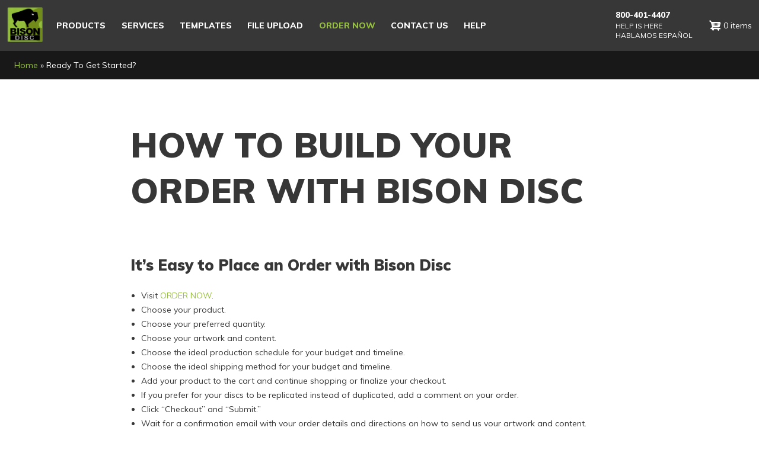

--- FILE ---
content_type: text/html; charset=UTF-8
request_url: https://www.bisondisc.com/get-started
body_size: 10934
content:

<!DOCTYPE html>
<html lang="en" dir="ltr">
  <head>
    <meta charset="utf-8" />
<script async src="https://www.googletagmanager.com/gtag/js?id=G-J020JMS2N1"></script>
<script>window.dataLayer = window.dataLayer || [];function gtag(){dataLayer.push(arguments)};gtag("js", new Date());gtag("set", "developer_id.dMDhkMT", true);gtag("config", "G-J020JMS2N1", {"groups":"default","page_placeholder":"PLACEHOLDER_page_location"});</script>
<meta name="description" content="Not sure where to start? Here&#039;s some basic information on how to get started with your order from Bison Disc." />
<link rel="canonical" href="https://www.bisondisc.com/get-started" />
<meta name="Generator" content="Drupal 11 (https://www.drupal.org); Commerce 3" />
<meta name="MobileOptimized" content="width" />
<meta name="HandheldFriendly" content="true" />
<meta name="viewport" content="width=device-width, initial-scale=1.0" />
<script type="application/ld+json">{
    "@context": "https://schema.org",
    "@type": "BreadcrumbList",
    "itemListElement": [
        {
            "@type": "ListItem",
            "position": 1,
            "name": "Home",
            "item": "https://www.bisondisc.com/"
        },
        {
            "@type": "ListItem",
            "position": 2,
            "name": "Ready To Get Started?"
        }
    ]
}</script>
<link rel="icon" href="/sites/default/files/favicon-32x32_1_0.png" type="image/png" />

    <title>Ready to get started? | Bison Disc</title>
    
        <meta http-equiv="X-UA-Compatible" content="IE=edge" />
    
    <meta name="viewport" content="width=device-width, initial-scale=1.0, maximum-scale=1.0, user-scalable=yes" />
     
    <link rel="stylesheet" media="all" href="/sites/default/files/css/css_ZyB_CTCr7cuE4nfM0p0ZXHHhRQkytHHg2obu-pEffiM.css?delta=0&amp;language=en&amp;theme=bison&amp;include=eJxlj90KwyAMRl9IK3uiEm1QafwhiWzd08-WsV30JpDzkUM-n6VVF6l5ICt6UK7R-AvWtqHtEPG7d2CIDD3Zhw2NRqlW8aW2VftMWdGEVgpywDUAqzvH6qmFfQaMU8cFKL_R_ETiNh4daPmTZdQ-PGVJuBnR6UDes66asKDzIHinBUXmm3JPzgpGDlEs1-0H2Ldctg" />
<link rel="stylesheet" media="all" href="/sites/default/files/css/css_cs7pGCUPNAUtRSMhSr8jdmyrDJdPxgGAs0yw3fvK4OY.css?delta=1&amp;language=en&amp;theme=bison&amp;include=eJxlj90KwyAMRl9IK3uiEm1QafwhiWzd08-WsV30JpDzkUM-n6VVF6l5ICt6UK7R-AvWtqHtEPG7d2CIDD3Zhw2NRqlW8aW2VftMWdGEVgpywDUAqzvH6qmFfQaMU8cFKL_R_ETiNh4daPmTZdQ-PGVJuBnR6UDes66asKDzIHinBUXmm3JPzgpGDlEs1-0H2Ldctg" />

    
    
    <script src="https://use.fontawesome.com/21cbf3cca9.js"></script>
  </head>
  <body class="path-node page-node-type-page">
    
    
      <div class="dialog-off-canvas-main-canvas" data-off-canvas-main-canvas>
    

  <div id="messages">
      <div class="region region-messages">
    <div data-drupal-messages-fallback class="hidden"></div>

  </div>

  </div>           

  <header id="header" class="<?php print $secondary_menu ? 'with-secondary-menu': 'without-secondary-menu'; ?>">

    <div class="header_part_1">
      
      <div class="header_logo">
        
        <a href="/" title="Home" rel="home" id="mobile_logo">
          <span class="mobile_logo_wrap">
            <img alt="<?php print t('Home'); ?>" onerror="this.onerror=null; this.src='/themes/bison/images/bison_disc_mobile_logo.png'" src="/themes/bison/images/bison_disc_mobile_logo.svg"/>
          </span>
          
          <span class="desktop_logo_wrap">
            <img src="/themes/bison/images/bison_logo.png" alt="Home" />
          </span>
        </a>
        
      </div>
      
      
      <div class="header_menu">
        
        <div id="mobile_menu_button_container"><span id="mobile_menu_button"><i class="fa fa-navicon"></i></span></div>
        
        <div class="header_menu_wrapper">
          <div id='header-main-menu-links'>
              <nav role="navigation" aria-labelledby="block-bison-main-menu-menu" id="block-bison-main-menu" class="block block-menu navigation menu--main">
            
  <h2 class="visually-hidden" id="block-bison-main-menu-menu">Main navigation</h2>
  

        
              <ul class="menu">
                    <li class="menu-item menu-item--expanded">
        <a href="/products" data-drupal-link-system-path="node/10">Products</a>
                                <ul class="menu">
                    <li class="menu-item">
        <a href="/products/custom-cd-sleeves" data-drupal-link-system-path="node/11">Jackets + Discs</a>
              </li>
                <li class="menu-item">
        <a href="/products/cd-digipak-printing" data-drupal-link-system-path="node/2">Digipaks + Discs</a>
              </li>
                <li class="menu-item">
        <a href="/products/cd-jewel-cases" data-drupal-link-system-path="node/12">Jewel Case + Discs</a>
              </li>
                <li class="menu-item">
        <a href="/products/cd-wallet-printing" data-drupal-link-system-path="node/3">Wallet + Discs</a>
              </li>
                <li class="menu-item">
        <a href="/products/cds-dvds-only" data-drupal-link-system-path="node/5">Bulk Disc Only</a>
              </li>
                <li class="menu-item">
        <a href="/products/blu-rays" data-drupal-link-system-path="node/120">Blu-ray + Blu-ray Case</a>
              </li>
                <li class="menu-item">
        <a href="/products/discs-dvd-cases" data-drupal-link-system-path="node/25">DVD + DVD Case</a>
              </li>
                <li class="menu-item">
        <a href="/products/dvds-digipaks" data-drupal-link-system-path="node/121">DVD Digipaks + Disc</a>
              </li>
                <li class="menu-item">
        <a href="/products/packaging-only" data-drupal-link-system-path="node/137">Packaging Only</a>
              </li>
                <li class="menu-item">
        <a href="/products/usbs" data-drupal-link-system-path="node/44">USB Drives</a>
              </li>
                <li class="menu-item">
        <a href="/products/posters" data-drupal-link-system-path="node/26">Posters</a>
              </li>
                <li class="menu-item">
        <a href="/products/discs-mailers" data-drupal-link-system-path="node/1">Mailers + Discs</a>
              </li>
                <li class="menu-item">
        <a href="/products/disc-sets-audio-books" data-drupal-link-system-path="node/41">Multi Disc Sets</a>
              </li>
                <li class="menu-item">
        <a href="/products/custom-packaging" data-drupal-link-system-path="node/5643">Custom Packaging</a>
              </li>
        </ul>
  
              </li>
                <li class="menu-item menu-item--expanded">
        <a href="/services" data-drupal-link-system-path="node/5632">Services</a>
                                <ul class="menu">
                    <li class="menu-item">
        <a href="/services/cd-duplication" data-drupal-link-system-path="node/5629">CD Duplication &amp; Packaging</a>
              </li>
                <li class="menu-item">
        <a href="/services/dvd-duplication" data-drupal-link-system-path="node/5630">DVD Duplication Services</a>
              </li>
                <li class="menu-item">
        <a href="/services/blu-ray-duplication" data-drupal-link-system-path="node/5631">Blu-ray Duplication</a>
              </li>
                <li class="menu-item">
        <a href="/services/cd-text" data-drupal-link-system-path="node/7527">CD Player Text Display</a>
              </li>
                <li class="menu-item">
        <a href="/services/gracenote-registration" data-drupal-link-system-path="node/7528">Gracenote Registration</a>
              </li>
                <li class="menu-item">
        <a href="/services/volume-equalization" data-drupal-link-system-path="node/7529">Volume Equalization</a>
              </li>
                <li class="menu-item">
        <a href="/services/isrc-codes" data-drupal-link-system-path="node/7530">ISRC Code Integration</a>
              </li>
                <li class="menu-item">
        <a href="/services/post-production-tune-up" data-drupal-link-system-path="node/7531">Post-Production Tune-Up</a>
              </li>
                <li class="menu-item">
        <a href="/services/css-dvd-encryption" data-drupal-link-system-path="node/7532">DVD CSS Copy Protection</a>
              </li>
                <li class="menu-item">
        <a href="/services/design-lab" data-drupal-link-system-path="node/106">Professional Design Services</a>
              </li>
                <li class="menu-item">
        <a href="/services/mailing-fulfillment" data-drupal-link-system-path="node/37">Mailing &amp; Fulfillment</a>
              </li>
                <li class="menu-item">
        <a href="/services/barcode" data-drupal-link-system-path="node/7526">Bison Supplied UPC Bar Code</a>
              </li>
                <li class="menu-item">
        <a href="/services/custom-cds" data-drupal-link-system-path="node/10850">Custom CDs</a>
              </li>
                <li class="menu-item">
        <a href="/services/dvd-authoring" data-drupal-link-system-path="node/8857">DVD Authoring</a>
              </li>
        </ul>
  
              </li>
                <li class="menu-item">
        <a href="/templates" data-drupal-link-system-path="node/16">Templates</a>
              </li>
                <li class="menu-item">
        <a href="/file-upload" data-drupal-link-system-path="node/8">File Upload</a>
              </li>
                <li class="menu-item">
        <a href="/products" data-drupal-link-system-path="node/10">Order Now</a>
              </li>
                <li class="menu-item">
        <a href="/contact-us" data-drupal-link-system-path="node/27">Contact Us</a>
              </li>
                <li class="menu-item menu-item--expanded">
        <a href="/help" data-drupal-link-system-path="node/139">Help</a>
              </li>
        </ul>
  


  </nav>


          </div>
        </div>
        
      </div>
      
    </div>
    
    <div class="header_blocks">
        <div class="region region-header">
    <div id="block-header-phone-number-147182" class="block block-block-content block-block-content91b34b44-77dd-4c2b-b89f-5b609459e711">
  
    
      
            <div class="clearfix text-formatted field field--name-body field--type-text-with-summary field--label-hidden field__item"><div class="icon">&nbsp;</div><div class="text"><div class="part1"><a href="tel:8004014407">800-401-4407</a></div><div class="part2"><a href="tel:8004014407">HELP IS HERE</a><br><a href="tel:8004014407">HABLAMOS ESPAÑOL</a></div></div></div>
      
  </div>
<div id="block-bison-cart" class="block block-commerce-cart">
  
    
      <div class="cart--cart-block">
  <div class="cart-block--summary">
    <a class="cart-block--link__expand" href="/cart">
      <span class="cart-block--summary__icon"><img src="/modules/contrib/commerce/icons/ffffff/cart.png" alt="Shopping cart" />
</span>
      <span class="cart-block--summary__count">0 items</span>
    </a>
  </div>
  </div>

  </div>

  </div>

    </div>
    
      
  </header> 
  

    
  <div id="menu_container">
    <div class="wrapper">
  
      <div class="close">
        <span id="menu_close">X</span>
      </div>
      <div id='mobile_menu_links'>
          <div class="region region-mobile-menu">
    <nav role="navigation" aria-labelledby="block-bison-mainnavigation-menu" id="block-bison-mainnavigation" class="block block-menu navigation menu--main">
            
  <h2 class="visually-hidden" id="block-bison-mainnavigation-menu">Main navigation</h2>
  

        
              <ul class="menu">
                    <li class="menu-item menu-item--collapsed">
        <a href="/products" data-drupal-link-system-path="node/10">Products</a>
              </li>
                <li class="menu-item menu-item--collapsed">
        <a href="/services" data-drupal-link-system-path="node/5632">Services</a>
              </li>
                <li class="menu-item">
        <a href="/templates" data-drupal-link-system-path="node/16">Templates</a>
              </li>
                <li class="menu-item">
        <a href="/file-upload" data-drupal-link-system-path="node/8">File Upload</a>
              </li>
                <li class="menu-item">
        <a href="/products" data-drupal-link-system-path="node/10">Order Now</a>
              </li>
                <li class="menu-item">
        <a href="/contact-us" data-drupal-link-system-path="node/27">Contact Us</a>
              </li>
                <li class="menu-item menu-item--collapsed">
        <a href="/help" data-drupal-link-system-path="node/139">Help</a>
              </li>
        </ul>
  


  </nav>

  </div>

      </div>
    </div>
  </div>
  
      
    <div id="breadcrumbs">
      <div class="background">
        <div class="bc_position">
          <div class="bc_gutters">
              <div class="region region-breadcrumbs">
    <div id="block-bison-breadcrumbs-3" class="block block-system block-system-breadcrumb-block">
  
    
        <nav class="breadcrumb" role="navigation" aria-labelledby="system-breadcrumb">
    <h2 id="system-breadcrumb" class="visually-hidden">Breadcrumb</h2>
    <ol>
          <li>
                  <a href="/">Home</a>
              </li>
          <li>
                  Ready To Get Started?
              </li>
        </ol>
  </nav>

  </div>

  </div>

          </div>
        </div>
      </div>
    </div>
    
    
  
     
   
      <main id="content">
        <div class="region region-content">
    <div id="block-bison-mobilegetaquote" class="mobile_get_a_quote block block-block-content block-block-contentb9a90fdf-2548-4457-89a6-489095d341c3">
  
    
      
            <div class="clearfix text-formatted field field--name-body field--type-text-with-summary field--label-hidden field__item"><div class="wrapper">
  <a href="/get-a-quote">
    <span class="part1">Get A Quote Now</span>
    <span class="part2">
      <span class="arrow"><i class="fa fa-arrow-circle-right">&nbsp;</i></span>
      <span class="text">Click Here</span>
    </span>
  </a>
</div></div>
      
  </div>
<div id="block-bison-content" class="block block-system block-system-main-block">
  
    
      
<article data-history-node-id="92" class="node node--type-page node--view-mode-full">

  
    

  
  <div class="node__content">
    
      <div class="field field--name-field-page-slider field--type-entity-reference-revisions field--label-hidden field__items">
              <div class="field__item">

  <div class="paragraph paragraph--type--_-column-text-on-white paragraph--view-mode--default region_type_1_column_text_on_white" id='paragraph-1401'>
          <div class="wrapper"> 
        
        <div class="text">
            <div class="resources-header-box">  <h1 class="rtecenter">How To Build Your Order With Bison Disc</h1>    <p class="rtecenter"><b>&nbsp;</b></p>    <h2 class="rtecenter">It’s Easy to Place an Order with Bison Disc</h2>    <ul>  	<li>Visit <a href="https://www.bisondisc.com/get-a-quote">ORDER NOW</a>.</li>  	<li>Choose your product.&nbsp;</li>  	<li>Choose your preferred quantity.&nbsp;</li>  	<li>Choose your artwork and content.&nbsp;&nbsp;</li>  	<li>Choose the ideal production schedule for your budget and timeline.</li>  	<li>Choose the ideal shipping method for your budget and timeline.&nbsp;</li>  	<li>Add your product to the cart and continue shopping or finalize your checkout.&nbsp;</li>  	<li>If you prefer for your discs to be replicated instead of duplicated, add a comment on your order.&nbsp;</li>  	<li>Click “Checkout” and “Submit.”</li>  	<li>Wait for a confirmation email with your order details and directions on how to send us your artwork and content.&nbsp;</li>  </ul>    <h2 class="rtecenter">Three Ways to Send Us Your Artwork and Content</h2>    <ul>  	<li>Visit <a href="https://www.bisondisc.com/file-upload">FILE UPLOAD</a> to upload your artwork and content.&nbsp;</li>  	<li>Email art@bisondisc.com with your artwork and content as well as your order number in the subject line.</li>  	<li>If your artwork and content are too large to be sent via upload or email, use WeTransfer, Dropbox, or a different transfer service.&nbsp;</li>  </ul>    <h2 class="rtecenter">Steps to View and Approve Your Proofs</h2>    <ul>  	<li>Wait to receive art proofs within 2 business days from when we receive your artwork and content. Note that this timeline will be expedited if you choose a rush schedule.</li>  	<li>Review the art proofs carefully and let us know if they’re approved.</li>  	<li>Once approved, your finished product will be produced in 8 to 12 business days to the shipping date. Note that this timeline will be expedited if you choose a rush schedule.</li>  </ul>    <p>&nbsp;</p>    <p>100% Satisfaction Guarantee</p>    <p>We are so confident in the quality of our products and services that we offer an industry-leading guarantee. Learn more about <a href="https://www.bisondisc.com/client-commitment">our guarantee</a>.</p>    <p>&nbsp;</p>    <p>Lightning Fast Shipping&nbsp;</p>    <p>You won’t have to wait long for your order! Bison Disc is one of the only print shops in the country that offers next day shipping.&nbsp;</p>  </div>    <p class="rtecenter">&nbsp;</p>
         </div>
      </div>
      </div>
</div>
          </div>
  
  </div>

</article>

  </div>
<div id="block-bison-guaranteeshipping" class="guarantee_and_shipping block block-block-content block-block-content7c0a85e9-1534-4764-a66a-670634df43dd">
  
    
      
            <div class="clearfix text-formatted field field--name-body field--type-text-with-summary field--label-hidden field__item"><style type="text/css">
            .block.guarantee_and_shipping {
                background: #3A3A3A;
                text-align: center;
            }
            .block.guarantee_and_shipping .field--name-body{
                margin-left: auto;
                margin-right: auto;
                text-align: left;
                max-width: 81.86rem;
                padding: 3.43rem;
                box-sizing: border-box;
                -moz-box-sizing: border-box;
            }
            .block.guarantee_and_shipping .column_wrapper > .item {
                margin-top: 3.43rem;
            }
            .block.guarantee_and_shipping .column_wrapper > .item:first-child {
                margin-top: 0px;
            }
            .block.guarantee_and_shipping .column_wrapper {
                display: table;
                width: 100%;
            }
            .block.guarantee_and_shipping .column_wrapper .item > * {
                display: table-cell;
                vertical-align: top;
            }
            .block.guarantee_and_shipping .column_wrapper .item .icon_wrap {
                padding-right: 0.8575rem;
            }
            .block.guarantee_and_shipping .column_wrapper .item .text_wrap {
                padding-left: 0.8575rem;
            }
            .block.guarantee_and_shipping .icon_wrap a,.block.guarantee_and_shipping .icon_wrap a:visited {
                display: inline-block;
                width: 4.0rem;
                height: 4.0rem;
                padding: 1.0rem;
                background-color: #96C13D;
                border-radius: 50%;
                text-align: center;
            }
            .block.guarantee_and_shipping .item.guarantee .icon_wrap a,.block.guarantee_and_shipping .item.guarantee .icon_wrap a:visited {
                background-color: #D3BF39;
            }
            .block.guarantee_and_shipping .item.shipping .icon_wrap a,.block.guarantee_and_shipping .item.shipping .icon_wrap a:visited {
                background-color: #44ACB7;
            }
            .block.guarantee_and_shipping .icon_wrap a i {
                line-height: 1.0em;
                font-size: 4rem;
                color: #000000;
            }
            .block.guarantee_and_shipping .text_wrap {
                text-align: left;
            }
            .block.guarantee_and_shipping .text_wrap * {
                color: white;
            }
            .block.guarantee_and_shipping .text_wrap h3 {
                margin-bottom: 0.8575rem;
            }
            .block.guarantee_and_shipping .text_wrap p a,.block.guarantee_and_shipping .text_wrap p a:visited {
                text-decoration: underline;
            }
            .block.guarantee_and_shipping .text_wrap p:nth-of-type(1) {
                margin-top: 0px;
            }
            .block.guarantee_and_shipping .text_wrap > *:first-child {
                margin-top: 0px;
            }
            .block.guarantee_and_shipping .text_wrap > *:last-child {
                margin-bottom: 0px;
            }
            @media only screen and (min-width : 700px) {
                .block.guarantee_and_shipping .column_wrapper {
                    display:table;
                    width: 100%;
                }
                .block.guarantee_and_shipping .column_wrapper .item {
                    display: table-cell;
                    width: 50%;
                    vertical-align: top;
                    box-sizing: border-box;
                    -moz-box-sizing: border-box;
                }
                .block.guarantee_and_shipping .column_wrapper .item:first-child {
                    padding-right: 1.715rem;
                }
                .block.guarantee_and_shipping .column_wrapper .item:last-child {
                    padding-left: 1.715rem;
                }
            }
        </style><div class="wrapper"><div class="column_wrapper"><div class="item guarantee"><div class="icon_wrap"><a href="/client-commitment"><em><i class="fa fa-star">&nbsp;</i></em></a></div><div class="text_wrap"><h3><a href="/client-commitment">100% Satisfaction Guarantee</a></h3><p>We have been dedicated to providing first class products and services for every order for decades. Read more about our <a href="/client-commitment">guarantee</a>.</p></div></div><div class="item shipping"><div class="icon_wrap"><a href="/services/24-hour-cd-and-dvd-packages"><em><i class="fa fa-truck">&nbsp;</i></em></a></div><div class="text_wrap"><h3><a href="/services/24-hour-cd-and-dvd-packages">Shipping Nationwide Every Day</a></h3><p>Get your order fast! Bison is one of the only Disc and Print Shops in the nation that can ship to your city the next day.</p></div></div></div></div></div>
      
  </div>
<div id="block-bison-customerlogosregion" class="block block-block-content block-block-contenta7ce0bb5-ecbd-490a-94b1-625616efbf09">
  
    
      
            <div class="clearfix text-formatted field field--name-body field--type-text-with-summary field--label-hidden field__item"><div class="region_type_customer_logos"><div class="wrapper"><h2>Our Valued Customers</h2><div class="logos_region"><div class="customer_logo nike"><span>&nbsp;</span></div><div class="customer_logo hp"><span>&nbsp;</span></div><div class="customer_logo hilton"><span>&nbsp;</span></div><div class="customer_logo nfl"><span>&nbsp;</span></div><div class="customer_logo disney"><span>&nbsp;</span></div><div class="customer_logo houghton"><span>&nbsp;</span></div><div class="customer_logo sprint"><span>&nbsp;</span></div><div class="customer_logo gm"><span>&nbsp;</span></div><div class="customer_logo macys"><span>&nbsp;</span></div><div class="customer_logo hard-rock"><span>&nbsp;</span></div><div class="customer_logo general-mills"><span>&nbsp;</span></div><div class="customer_logo abc"><span>&nbsp;</span></div></div></div></div></div>
      
  </div>

  </div>

    </main>
    
      <footer>
        <div class="region region-footer-1">
    <div id="block-contact-info-8fcd33" class="footer_contact_info block block-block-content block-block-contentf48076bb-22e5-45e7-bffa-e01b601f6cef">
  
    
      
            <div class="clearfix text-formatted field field--name-body field--type-text-with-summary field--label-hidden field__item"><div class="links_region"><p class="title">Bison Disc</p><p class="subtitle">Custom Disc Printing</p><p class="subtitle2"><a href="/contact-us">Contact us</a></p><div class="contact"><ul><li><a href="tel:+18004014407"><span class="text">800 401 4407</span></a></li><li><a href="mailto:sales@bisondisc.com"><span class="text">sales @ bisondisc.com</span></a></li><li><a href="https://www.facebook.com/BisonDisc/"><span class="text">facebook</span></a></li><li><a href="https://twitter.com/bisondisc"><span class="text">twitter</span></a></li><li><a href="https://www.youtube.com/channel/UCCEjFC5mOkj2GiXMcTyF_0w"><span class="text">youtube</span></a></li></ul></div></div><div class="locations"><div class="locations_wrapper"><p class="subtitle2"><a href="/contact-us">Locations and Contact</a></p><p>Headquarters<br>3479 West Washington Street<br>Orlando, FL 32805 USA<br><a href="mailto:sales@bisondisc.com">sales@bisondisc.com</a></p><p>West Coast Office<br>5405 Wilshire Blvd.<br>Suite 347<br>Los Angeles, CA 90036<br><a href="mailto:sales@bisondisc.com">sales@bisondisc.com</a><br>*(no packages or mail received at this location)</p></div></div></div>
      
  </div>
<nav role="navigation" aria-labelledby="block-bison-footer-menu" id="block-bison-footer" class="block block-menu navigation menu--footer">
            
  <h2 class="visually-hidden" id="block-bison-footer-menu">Footer</h2>
  

        
              <ul class="menu">
                    <li class="menu-item menu-item--expanded menu-item--active-trail">
        <a href="/help" data-drupal-link-system-path="node/139">Help</a>
                                <ul class="menu">
                    <li class="menu-item">
        <a href="/file-upload" data-drupal-link-system-path="node/8">File Upload</a>
              </li>
                <li class="menu-item">
        <a href="/templates" data-drupal-link-system-path="node/16">Design Templates</a>
              </li>
                <li class="menu-item">
        <a href="/artwork-specifications" data-drupal-link-system-path="node/17">Artwork Specifications</a>
              </li>
                <li class="menu-item">
        <a href="/get-a-quote" data-drupal-link-system-path="get-a-quote">Place Order</a>
              </li>
                <li class="menu-item">
        <a href="/custom-quote" data-drupal-link-system-path="node/124">Custom Quote</a>
              </li>
                <li class="menu-item">
        <a href="/template-help" data-drupal-link-system-path="node/88">Template help</a>
              </li>
                <li class="menu-item">
        <a href="/faq" data-drupal-link-system-path="node/18">FAQ</a>
              </li>
                <li class="menu-item">
        <a href="/about" data-drupal-link-system-path="node/57">About Us</a>
              </li>
                <li class="menu-item">
        <a href="/replicate-or-duplicate" data-drupal-link-system-path="node/59">Replicate or Duplicate?</a>
              </li>
                <li class="menu-item menu-item--active-trail">
        <a href="/get-started" data-drupal-link-system-path="node/92" class="is-active" aria-current="page">How to Get Started</a>
              </li>
                <li class="menu-item">
        <a href="/blog" data-drupal-link-system-path="node/19">Blog</a>
              </li>
                <li class="menu-item">
        <a href="/client-commitment" data-drupal-link-system-path="node/91">Client Commitment</a>
              </li>
                <li class="menu-item">
        <a href="/add-a-review">Add a Review</a>
              </li>
        </ul>
  
              </li>
                <li class="menu-item menu-item--expanded">
        <a href="/services/design-lab" data-drupal-link-system-path="node/106">Design Services</a>
                                <ul class="menu">
                    <li class="menu-item">
        <a href="/design-lab/samples" data-drupal-link-system-path="node/110">Samples</a>
              </li>
                <li class="menu-item">
        <a href="/design-lab/process" data-drupal-link-system-path="node/112">Process</a>
              </li>
                <li class="menu-item">
        <a href="/design-lab/guidelines" data-drupal-link-system-path="node/108">Guidelines</a>
              </li>
                <li class="menu-item">
        <a href="/design-lab/faq" data-drupal-link-system-path="node/107">FAQ</a>
              </li>
                <li class="menu-item">
        <a href="/design-lab/pricing" data-drupal-link-system-path="node/111">Pricing</a>
              </li>
                <li class="menu-item">
        <a href="/design-lab/request" data-drupal-link-system-path="node/109">Submit Request</a>
              </li>
        </ul>
  
              </li>
                <li class="menu-item menu-item--expanded">
        <a href="/get-a-quote" data-drupal-link-system-path="get-a-quote">Get Started</a>
                                <ul class="menu">
                    <li class="menu-item">
        <a href="/products/custom-cd-sleeves" data-drupal-link-system-path="node/11">Custom CD Sleeves</a>
              </li>
                <li class="menu-item">
        <a href="/products/cd-jewel-cases" data-drupal-link-system-path="node/12">Custom CD Jewel Cases</a>
              </li>
                <li class="menu-item">
        <a href="/products/cd-digipak-printing" data-drupal-link-system-path="node/2">CD Digipak Printing</a>
              </li>
                <li class="menu-item">
        <a href="/services/cd-duplication" data-drupal-link-system-path="node/5629">CD Duplication &amp; Replication</a>
              </li>
                <li class="menu-item">
        <a href="/products/cd-wallet-printing" data-drupal-link-system-path="node/3">CD Wallet Printing</a>
              </li>
                <li class="menu-item">
        <a href="/products/discs-mailers" data-drupal-link-system-path="node/1">Custom CD &amp; DVD Mailers</a>
              </li>
                <li class="menu-item">
        <a href="/products/discs-dvd-cases" data-drupal-link-system-path="node/25">DVD Case Printing</a>
              </li>
                <li class="menu-item">
        <a href="/products/dvds-digipaks" data-drupal-link-system-path="node/121">DVD Digipak Printing</a>
              </li>
                <li class="menu-item">
        <a href="/products/disc-sets-audio-books" data-drupal-link-system-path="node/41">Disc Sets &amp; Audiobook Printing</a>
              </li>
        </ul>
  
              </li>
                <li class="menu-item">
        <a href="/user/login" data-drupal-link-system-path="user/login">Account Login</a>
              </li>
        </ul>
  


  </nav>

  </div>

        <div class="region region-footer-2">
    <div id="block-bison-copyright" class="block block-block-content block-block-content9a50c5ab-eacd-4a69-90a2-1ed26e9bb5ee">
  
    
      
            <div class="clearfix text-formatted field field--name-body field--type-text-with-summary field--label-hidden field__item"><style type="text/css">
  p.bison_footer_copyright {
    padding: 1.0em; text-align: center;
    margin:0px;
  }

  p.bison_footer_copyright a,
  p.bison_footer_copyright a:visited {
    color: #373737
  }
</style><p class="bison_footer_copyright">© 2025 Bison Disc. All Rights Reserved | <a href="/privacy-policy">Privacy Policy</a> | <a href="/terms-conditions">Terms &amp; Conditions</a></p></div>
      
  </div>

  </div>

    </footer>
    
  
      <div style='display:none' class='page_scripts'>
        <div class="region region-page-scripts">
    <div id="block-bison-bingtrackinglead2018" class="block block-block-content block-block-content8aa33ccd-7c85-4f41-af96-5a32f72b0090">
  
    
      
            <div class="clearfix text-formatted field field--name-body field--type-text-with-summary field--label-hidden field__item"><script>(function(w,d,t,r,u){var f,n,i;w[u]=w[u]||[],f=function(){var o={ti:"5217305"};o.q=w[u],w[u]=new UET(o),w[u].push("pageLoad")},n=d.createElement(t),n.src=r,n.async=1,n.onload=n.onreadystatechange=function(){var s=this.readyState;s&&s!=="loaded"&&s!=="complete"||(f(),n.onload=n.onreadystatechange=null)},i=d.getElementsByTagName(t)[0],i.parentNode.insertBefore(n,i)})(window,document,"script","//bat.bing.com/bat.js","uetq");</script></div>
      
  </div>
<div id="block-bison-bingtrackingordercomplete" class="block block-block-content block-block-content425d39c6-bdfb-4431-be36-6cca300df4c8">
  
    
      
            <div class="clearfix text-formatted field field--name-body field--type-text-with-summary field--label-hidden field__item"><script>(function(w,d,t,r,u){var f,n,i;w[u]=w[u]||[],f=function(){var o={ti:"25020002"};o.q=w[u],w[u]=new UET(o),w[u].push("pageLoad")},n=d.createElement(t),n.src=r,n.async=1,n.onload=n.onreadystatechange=function(){var s=this.readyState;s&&s!=="loaded"&&s!=="complete"||(f(),n.onload=n.onreadystatechange=null)},i=d.getElementsByTagName(t)[0],i.parentNode.insertBefore(n,i)})(window,document,"script","//bat.bing.com/bat.js","uetq");</script></div>
      
  </div>
<div id="block-bison-callrail" class="block block-block-content block-block-content815670dd-1d8e-4d63-8c4b-445c3cf6e471">
  
    
      
            <div class="clearfix text-formatted field field--name-body field--type-text-with-summary field--label-hidden field__item"><script type="text/javascript" src="//cdn.callrail.com/companies/959118834/a2ade2ef5762ae152544/12/swap.js"></script></div>
      
  </div>
<div id="block-bison-livechat" class="block block-block-content block-block-contente79eba33-1a71-481e-87dd-c85880193018">
  
    
      
            <div class="clearfix text-formatted field field--name-body field--type-text-with-summary field--label-hidden field__item"><!-- Smartsupp Live Chat script --><script type="text/javascript">
var _smartsupp = _smartsupp || {};
_smartsupp.key = 'c9a6836d9cfcf2793f8ca22b4a74741692bd8090';
window.smartsupp||(function(d) {
  var s,c,o=smartsupp=function(){ o._.push(arguments)};o._=[];
  s=d.getElementsByTagName('script')[0];c=d.createElement('script');
  c.type='text/javascript';c.charset='utf-8';c.async=true;
  c.src='https://www.smartsuppchat.com/loader.js?';s.parentNode.insertBefore(c,s);
})(document);
</script></div>
      
  </div>
<div id="block-bison-mobilemenuhamburger" class="block block-block-content block-block-contentb6bce762-b3b7-458e-97aa-54a12a9987e0">
  
    
      
            <div class="clearfix text-formatted field field--name-body field--type-text-with-summary field--label-hidden field__item"><script>

/**
 * Custom bitcookie scripts for managing page interactions without jQuery
 */
document.addEventListener('DOMContentLoaded', function(){
  
//-----------------------------------------------------------------------------|
//  Globals
//-----------------------------------------------------------------------------|
  const body = document.querySelector('body');
  const menu_container = document.querySelector('#menu_container');
  let menuState = false;
  
  // Declare some constants for managing the menu (used to indicate where the menu is and where it is going)
  const MOBILE = 'menu.state.mobile';
  const DESKTOP = 'menu.state.desktop';
//-----------------------------------------------------------------------------|
//  End globals
//-----------------------------------------------------------------------------|

//-----------------------------------------------------------------------------|
//  Functions for the menu
//-----------------------------------------------------------------------------|
	
  //-----------------------------------------------------------------------------|
	// Bind menu open action
  //-----------------------------------------------------------------------------|
    const mobileMenuOpenBind = () => {
      
      const mobile_menu_button = document.querySelector('#mobile_menu_button:not(.menu_bound)');
      if(!mobile_menu_button){return;}
      mobile_menu_button.classList.add('menu_bound');
      
      mobile_menu_button.addEventListener('click', function(event){
        event.preventDefault();
        menu_container.style.display = 'block';
        setTimeout(function(){
          body.classList.add('menu-open');
        });
      });
      
    };
    mobileMenuOpenBind();
  //-----------------------------------------------------------------------------|
  // End binding open action
  //-----------------------------------------------------------------------------|
  
  //-----------------------------------------------------------------------------|
  // Bind close action when clicking exit button
  //-----------------------------------------------------------------------------|
    const mobileMenuCloseBind = () =>{
      
      const mobile_menu_close = document.querySelector('#menu_close:not(.menu_bound)');
      if(!mobile_menu_close){return;}
      
      mobile_menu_close.classList.add('menu_bound');
      
      mobile_menu_close.addEventListener('click', function(event){
        event.preventDefault();
        body.classList.remove('menu-open');
        setTimeout(function(){
          menu_container.style.display = 'none';
        }, 500);
      });
      
    };
    mobileMenuCloseBind();

  //-----------------------------------------------------------------------------|
  // End binding close action when clicking exit button
  //-----------------------------------------------------------------------------|
  
  //-----------------------------------------------------------------------------|
  // Bind close action on anchors 
  //-----------------------------------------------------------------------------|
    /*var menu_container_anchor = menu_container.querySelector('a:not(.menu_bound)');
    menu_container_anchor.classList.add('menu_bound');
    
    menu_container_anchor.addEventListener('click', function(event){
      event.preventDefault();
      body.classList.remove('menu-open');
      setTimeout(function(){
        menu_container.style.display = 'none';
      }, 500);
    });*/
  //-----------------------------------------------------------------------------|
  // End close action on anchors
  //-----------------------------------------------------------------------------|
  
  //-----------------------------------------------------------------------------|
  // Move mobile menu depending on the screen size
  //-----------------------------------------------------------------------------|
  
    const mobileMenuSwitch = () => {
      
      // Trigger this workflow if/when the mobile menu button becomes visibile
      const mobile_menu_container = document.querySelector('div#mobile_menu_button_container:not(.mobile_menu_bound)');
      mobile_menu_container.classList.add('mobile_menu_bound');
      
      // Declare the initial menu state. This variable will change with the screen size
      const display = window.getComputedStyle(mobile_menu_container).display;
      
      switch(display){
        case 'block':
          menuState = MOBILE;
        break;
        
        case 'none':
          menuState = DESKTOP;
        break;
      }
      
      if(!menuState){return;}
      
      // Function used for moving the menu from one location to another
      const moveMobileMenu = (oldState, newState) => {
        
        // Declare relevant selectors
        const $mainMenuWrapper = '.header_menu_wrapper #header-main-menu-links';
        const $mainMenu = $mainMenuWrapper + ' .site-nav';
        
        const $mobileMenuWrapper = '#menu_container .wrapper #mobile_menu_links';
        const $mobileMenu = $mobileMenuWrapper + '  .site-nav';
        
        // Grab the menu from wherever it is right now
        let menu = '';
        switch(oldState){
          case DESKTOP:
            menu = document.querySelector($mainMenu);
          break;
          
          case MOBILE:
            menu = document.querySelector($mobileMenu);
          break;
        }

        if(!menu){return;}
        
        
        // Inject the menu wherever it needs to go
        switch(newState){
          case DESKTOP:
            document.querySelector($mainMenuWrapper).appendChild(menu);
          break;
          
          case MOBILE:
            document.querySelector($mobileMenuWrapper).appendChild(menu);
          break;
        }
        
      };
      
      // Move the menu during the first build, if needed
      if(menuState === MOBILE){
        moveMobileMenu(DESKTOP, MOBILE);
      }
      
      window.addEventListener('resize', (event) => {
        const result = window.getComputedStyle(mobile_menu_container).display;
        let oldState = false;
        
        // Simple state management block
        switch(result){
          case 'block':
            
            // If the menu state is desktop, trigger an update
            oldState = MOBILE;
            if(menuState === DESKTOP){
              oldState = DESKTOP;
              menuState = MOBILE;
            }
            
            // If the new state doesn't match the old, update the DOM
            if(oldState !== menuState){
              moveMobileMenu(oldState, menuState);
              menuExpand();
            }
          break;
          
          case 'none':
  
            // If the menu state is mobile, trigger an update
            oldState = DESKTOP;
            if(menuState === MOBILE){
              oldState = MOBILE;
              menuState = DESKTOP;
            }
            
            // If the new state doesn't match the old, update the DOM
            if(oldState !== menuState){
              moveMobileMenu(oldState, menuState);
            }
          break;
        }
        
      });
        
    };
    
    mobileMenuSwitch();
  
  //-----------------------------------------------------------------------------|
  // End
  //-----------------------------------------------------------------------------|
  
   
  //-----------------------------------------------------------------------------|
  // Nested menu expansion
  //-----------------------------------------------------------------------------|
  
    const menuExpand = () => {
      
      const nestedMenus = document.querySelectorAll('#mobile_menu_links > nav > ul > li:not(.mobile-menu-tab-closed) > ul');
      if(!nestedMenus){return;}
      
      nestedMenus.forEach(menu => {
        const parent = menu.parentNode;
        parent.classList.add('mobile-menu-tab-closed');
        
        // On click, expand nested menus using a css animation
        parent.addEventListener('click', (event) => {
          if(menuState === DESKTOP){return true;}
          event.preventDefault();
          const classes = parent.classList;

          if(classes.contains('mobile-menu-tab-closed')){
            parent.classList.toggle('mobile-menu-tab-closed');
          } else {
            window.open(parent.querySelector('a').getAttribute('href'), '_self');
          }
          
        });
      });
      
    };
  
    menuExpand();
  
  //-----------------------------------------------------------------------------|
  // End nested menu expansion
  //-----------------------------------------------------------------------------|
  
//-----------------------------------------------------------------------------|
//  End functions for the menu
//-----------------------------------------------------------------------------|

});
</script></div>
      
  </div>
<div id="block-bison-schemataglocalbusiness" class="block block-block-content block-block-content7aa03511-2ccf-4f9e-be9b-5f647dd5c702">
  
    
      
            <div class="clearfix text-formatted field field--name-body field--type-text-with-summary field--label-hidden field__item"><script type="application/ld+json">

{
  "@context": "https://schema.org",
  "@type": ["Organization", "LocalBusiness"],
  "name": "Bison Disc",
  "url": "https://www.bisondisc.com/",
  "logo": "https://www.bisondisc.com/sites/default/files/bison_logo.png",
  "description": "Bison Disc has over 20 years of experience, specializing in full-service DVD/CD duplication, DVD/CD replication and custom packaging solutions. We handle everything from small, quick-turnaround orders to high-volume projects for clients nationwide.",
  "telephone": "+1-800-401-4407",
  "email": "sales@bisondisc.com",
  "contactPoint": [
    {
      "@type": "ContactPoint",
      "telephone": "+1-407-770-6900",
      "contactType": "customer support",
      "contactOption": "TollFree",
      "areaServed": ["US"]
    }
  ],
  "numberOfEmployees": {
    "@type": "QuantitativeValue",
    "value": "11-50"
  },
  "address": [
    {
      "@type": "PostalAddress",
      "streetAddress": "3479 West Washington Street",
      "addressLocality": "Orlando",
      "addressRegion": "FL",
      "postalCode": "32805",
      "addressCountry": "USA",
      "url": "https://www.google.com/maps/place/3479+W+Washington+St,+Orlando,+FL+32805,+USA"
    },
    {
      "@type": "PostalAddress",
      "postOfficeBoxNumber": "149527",
      "addressLocality": "Orlando",
      "addressRegion": "FL",
      "postalCode": "32814",
      "addressCountry": "USA",
      "url": "https://www.google.com/maps/search/?api=1&query=PO+Box+149527,+Orlando,+FL+32814,+USA"
    },
    {
      "@type": "PostalAddress",
      "streetAddress": "5405 Wilshire Blvd. Suite 347",
      "addressLocality": "Los Angeles",
      "addressRegion": "CA",
      "postalCode": "90036",
      "addressCountry": "USA",
      "url": "https://www.google.com/maps/place/5405+Wilshire+Blvd+Suite+347,+Los+Angeles,+CA+90036,+USA"
    }
  ],
  "sameAs": [
    "https://www.facebook.com/BisonDisc/",
    "https://twitter.com/bisondisc",
    "https://www.youtube.com/channel/UCCEjFC5mOkj2GiXMcTyF_0w",
    "https://www.linkedin.com/company/bison-optical-disc/"
  ],
  "areaServed": "Nationwide",
"hasOfferCatalog": {
  "@type": "OfferCatalog",
  "name": "Bison Disc Services",
  "itemListElement": [
    {
      "@type": "Offer",
      "itemOffered": {
        "@type": "Service",
        "name": "CD Duplication"
      }
    },
    {
      "@type": "Offer",
      "itemOffered": {
        "@type": "Service",
        "name": "DVD Duplication"
      }
    },
    {
      "@type": "Offer",
      "itemOffered": {
        "@type": "Service",
        "name": "CD Replication"
      }
    },
    {
      "@type": "Offer",
      "itemOffered": {
        "@type": "Service",
        "name": "DVD Replication"
      }
    },
    {
      "@type": "Offer",
      "itemOffered": {
        "@type": "Service",
        "name": "Custom USB's"
      }
    },
    {
      "@type": "Offer",
      "itemOffered": {
        "@type": "Service",
        "name": "DVD Manufacturing"
      }
    },
    {
      "@type": "Offer",
      "itemOffered": {
        "@type": "Service",
        "name": "CD Manufacturing"
      }
    },
    {
      "@type": "Offer",
      "itemOffered": {
        "@type": "Service",
        "name": "DVD Packaging"
      }
    },
    {
      "@type": "Offer",
      "itemOffered": {
        "@type": "Service",
        "name": "CD Packaging"
      }
    },
    {
      "@type": "Offer",
      "itemOffered": {
        "@type": "Service",
        "name": "Digipaks"
      }
    }
  ]
  }
}
</script></div>
      
  </div>

  </div>

    </div>
    
  

  </div>

    
    <script type="application/json" data-drupal-selector="drupal-settings-json">{"path":{"baseUrl":"\/","pathPrefix":"","currentPath":"node\/92","currentPathIsAdmin":false,"isFront":false,"currentLanguage":"en"},"pluralDelimiter":"\u0003","suppressDeprecationErrors":true,"google_analytics":{"account":"G-J020JMS2N1","trackOutbound":true,"trackMailto":true,"trackTel":true,"trackDownload":true,"trackDownloadExtensions":"7z|aac|arc|arj|asf|asx|avi|bin|csv|doc(x|m)?|dot(x|m)?|exe|flv|gif|gz|gzip|hqx|jar|jpe?g|js|mp(2|3|4|e?g)|mov(ie)?|msi|msp|pdf|phps|png|ppt(x|m)?|pot(x|m)?|pps(x|m)?|ppam|sld(x|m)?|thmx|qtm?|ra(m|r)?|sea|sit|tar|tgz|torrent|txt|wav|wma|wmv|wpd|xls(x|m|b)?|xlt(x|m)|xlam|xml|z|zip"},"user":{"uid":0,"permissionsHash":"d2d8789267ce9e88825be5950d2065b65c6cb0262332276ab771da45bd23cc3a"}}</script>
<script src="/core/assets/vendor/jquery/jquery.min.js?v=4.0.0-rc.1"></script>
<script src="/sites/default/files/js/js_vCeaXB2CiuEOdgl2JK8sitEMDNYbIjGqFyjTVI75XBA.js?scope=footer&amp;delta=1&amp;language=en&amp;theme=bison&amp;include=eJxdiUEKwDAIwD7U4ZOKFRGZrUO99Pdj7DDYJYFkaPoCMR9oR9Y2XdLI5-Qg7oRR8KAPczq_kRV6Mbxq4i7GHRfaLqWEf7gBFngojA"></script>
<script src="https://js.stripe.com/v3/" defer="defer"></script>
<script src="/sites/default/files/js/js_jsALY_ZcETGjqFa_nA5pvtIQyiCkIA4tuG1-USm9IIk.js?scope=footer&amp;delta=3&amp;language=en&amp;theme=bison&amp;include=eJxdiUEKwDAIwD7U4ZOKFRGZrUO99Pdj7DDYJYFkaPoCMR9oR9Y2XdLI5-Qg7oRR8KAPczq_kRV6Mbxq4i7GHRfaLqWEf7gBFngojA"></script>

    
  </body>
</html>


--- FILE ---
content_type: text/css
request_url: https://www.bisondisc.com/sites/default/files/css/css_cs7pGCUPNAUtRSMhSr8jdmyrDJdPxgGAs0yw3fvK4OY.css?delta=1&language=en&theme=bison&include=eJxlj90KwyAMRl9IK3uiEm1QafwhiWzd08-WsV30JpDzkUM-n6VVF6l5ICt6UK7R-AvWtqHtEPG7d2CIDD3Zhw2NRqlW8aW2VftMWdGEVgpywDUAqzvH6qmFfQaMU8cFKL_R_ETiNh4daPmTZdQ-PGVJuBnR6UDes66asKDzIHinBUXmm3JPzgpGDlEs1-0H2Ldctg
body_size: 16160
content:
@import url('https://fonts.googleapis.com/css?family=Muli:200,200i,300,300i,400,400i,600,600i,700,700i,800,800i,900,900i');
/* @license MIT https://github.com/necolas/normalize.css/blob/8.0.1/LICENSE.md */
html{line-height:1.15;-webkit-text-size-adjust:100%;}body{margin:0;}main{display:block;}h1{font-size:2em;margin:0.67em 0;}hr{box-sizing:content-box;height:0;overflow:visible;}pre{font-family:monospace,monospace;font-size:1em;}a{background-color:transparent;}abbr[title]{border-bottom:none;text-decoration:underline;text-decoration:underline dotted;}b,strong{font-weight:bolder;}code,kbd,samp{font-family:monospace,monospace;font-size:1em;}small{font-size:80%;}sub,sup{font-size:75%;line-height:0;position:relative;vertical-align:baseline;}sub{bottom:-0.25em;}sup{top:-0.5em;}img{border-style:none;}button,input,optgroup,select,textarea{font-family:inherit;font-size:100%;line-height:1.15;margin:0;}button,input{overflow:visible;}button,select{text-transform:none;}button,[type="button"],[type="reset"],[type="submit"]{-webkit-appearance:button;}button::-moz-focus-inner,[type="button"]::-moz-focus-inner,[type="reset"]::-moz-focus-inner,[type="submit"]::-moz-focus-inner{border-style:none;padding:0;}button:-moz-focusring,[type="button"]:-moz-focusring,[type="reset"]:-moz-focusring,[type="submit"]:-moz-focusring{outline:1px dotted ButtonText;}fieldset{padding:0.35em 0.75em 0.625em;}legend{box-sizing:border-box;color:inherit;display:table;max-width:100%;padding:0;white-space:normal;}progress{vertical-align:baseline;}textarea{overflow:auto;}[type="checkbox"],[type="radio"]{box-sizing:border-box;padding:0;}[type="number"]::-webkit-inner-spin-button,[type="number"]::-webkit-outer-spin-button{height:auto;}[type="search"]{-webkit-appearance:textfield;outline-offset:-2px;}[type="search"]::-webkit-search-decoration{-webkit-appearance:none;}::-webkit-file-upload-button{-webkit-appearance:button;font:inherit;}details{display:block;}summary{display:list-item;}template{display:none;}[hidden]{display:none;}
/* @license GPL-2.0-or-later https://www.drupal.org/licensing/faq */
.action-links{margin:1em 0;padding:0;list-style:none;}[dir="rtl"] .action-links{margin-right:0;}.action-links li{display:inline-block;margin:0 0.3em;}.action-links li:first-child{margin-left:0;}[dir="rtl"] .action-links li:first-child{margin-right:0;margin-left:0.3em;}.button-action{display:inline-block;padding:0.2em 0.5em 0.3em;text-decoration:none;line-height:160%;}.button-action::before{margin-left:-0.1em;padding-right:0.2em;content:"+";font-weight:900;}[dir="rtl"] .button-action::before{margin-right:-0.1em;margin-left:0;padding-right:0;padding-left:0.2em;}
.breadcrumb{padding-bottom:0.5em;}.breadcrumb ol{margin:0;padding:0;}[dir="rtl"] .breadcrumb ol{margin-right:0;}.breadcrumb li{display:inline;margin:0;padding:0;list-style-type:none;}.breadcrumb li::before{content:" \BB ";}.breadcrumb li:first-child::before{content:none;}
.button,.image-button{margin-right:1em;margin-left:1em;}.button:first-child,.image-button:first-child{margin-right:0;margin-left:0;}
.container-inline label::after,.container-inline .label::after{content:":";}.form-type-radios .container-inline label::after,.form-type-checkboxes .container-inline label::after{content:"";}.form-type-radios .container-inline .form-type-radio,.form-type-checkboxes .container-inline .form-type-checkbox{margin:0 1em;}.container-inline .form-actions,.container-inline.form-actions{margin-top:0;margin-bottom:0;}
details{margin-top:1em;margin-bottom:1em;border:1px solid #ccc;}details > .details-wrapper{padding:0.5em 1.5em;}summary{padding:0.2em 0.5em;cursor:pointer;}
.exposed-filters .filters{float:left;margin-right:1em;}[dir="rtl"] .exposed-filters .filters{float:right;margin-right:0;margin-left:1em;}.exposed-filters .form-item{margin:0 0 0.1em 0;padding:0;}.exposed-filters .form-item label{float:left;width:10em;font-weight:normal;}[dir="rtl"] .exposed-filters .form-item label{float:right;}.exposed-filters .form-select{width:14em;}.exposed-filters .current-filters{margin-bottom:1em;}.exposed-filters .current-filters .placeholder{font-weight:bold;font-style:normal;}.exposed-filters .additional-filters{float:left;margin-right:1em;}[dir="rtl"] .exposed-filters .additional-filters{float:right;margin-right:0;margin-left:1em;}
.field__label{font-weight:bold;}.field--label-inline .field__label,.field--label-inline .field__items{float:left;}.field--label-inline .field__label,.field--label-inline > .field__item,.field--label-inline .field__items{padding-right:0.5em;}[dir="rtl"] .field--label-inline .field__label,[dir="rtl"] .field--label-inline .field__items{padding-right:0;padding-left:0.5em;}.field--label-inline .field__label::after{content:":";}
form .field-multiple-table{margin:0;}form .field-multiple-table .field-multiple-drag{width:30px;padding-right:0;}[dir="rtl"] form .field-multiple-table .field-multiple-drag{padding-left:0;}form .field-multiple-table .field-multiple-drag .tabledrag-handle{padding-right:0.5em;}[dir="rtl"] form .field-multiple-table .field-multiple-drag .tabledrag-handle{padding-right:0;padding-left:0.5em;}form .field-add-more-submit{margin:0.5em 0 0;}.form-item,.form-actions{margin-top:1em;margin-bottom:1em;}tr.odd .form-item,tr.even .form-item{margin-top:0;margin-bottom:0;}.form-composite > .fieldset-wrapper > .description,.form-item .description{font-size:0.85em;}label.option{display:inline;font-weight:normal;}.form-composite > legend,.label{display:inline;margin:0;padding:0;font-size:inherit;font-weight:bold;}.form-checkboxes .form-item,.form-radios .form-item{margin-top:0.4em;margin-bottom:0.4em;}.form-type-radio .description,.form-type-checkbox .description{margin-left:2.4em;}[dir="rtl"] .form-type-radio .description,[dir="rtl"] .form-type-checkbox .description{margin-right:2.4em;margin-left:0;}.marker{color:#e00;}.form-required::after{display:inline-block;width:6px;height:6px;margin:0 0.3em;content:"";vertical-align:super;background-image:url(/core/themes/starterkit_theme/images/icons/required.svg);background-repeat:no-repeat;background-size:6px 6px;}abbr.tabledrag-changed,abbr.ajax-changed{border-bottom:none;}.form-item input.error,.form-item textarea.error,.form-item select.error{border:2px solid red;}.form-item--error-message::before{display:inline-block;width:14px;height:14px;content:"";vertical-align:sub;background:url(/core/themes/starterkit_theme/images/icons/error.svg) no-repeat;background-size:contain;}
.icon-help{padding:1px 0 1px 20px;background:url(/core/themes/starterkit_theme/images/icons/help.png) 0 50% no-repeat;}[dir="rtl"] .icon-help{padding:1px 20px 1px 0;background-position:100% 50%;}.feed-icon{display:block;overflow:hidden;width:16px;height:16px;text-indent:-9999px;background:url(/core/themes/starterkit_theme/images/icons/feed.svg) no-repeat;}
.form--inline .form-item{float:left;margin-right:0.5em;}[dir="rtl"] .form--inline .form-item{float:right;margin-right:0;margin-left:0.5em;}[dir="rtl"] .views-filterable-options-controls .form-item{margin-right:2%;}.form--inline .form-item-separator{margin-top:2.3em;margin-right:1em;margin-left:0.5em;}[dir="rtl"] .form--inline .form-item-separator{margin-right:0.5em;margin-left:1em;}.form--inline .form-actions{clear:left;}[dir="rtl"] .form--inline .form-actions{clear:right;}
.item-list .title{font-weight:bold;}.item-list ul{margin:0 0 0.75em 0;padding:0;}.item-list li{margin:0 0 0.25em 1.5em;padding:0;}[dir="rtl"] .item-list li{margin:0 1.5em 0.25em 0;}.item-list--comma-list{display:inline;}.item-list--comma-list .item-list__comma-list,.item-list__comma-list li,[dir="rtl"] .item-list--comma-list .item-list__comma-list,[dir="rtl"] .item-list__comma-list li{margin:0;}
button.link{margin:0;padding:0;cursor:pointer;border:0;background:transparent;font-size:1em;}label button.link{font-weight:bold;}
ul.inline,ul.links.inline{display:inline;padding-left:0;}[dir="rtl"] ul.inline,[dir="rtl"] ul.links.inline{padding-right:0;padding-left:15px;}ul.inline li{display:inline;padding:0 0.5em;list-style-type:none;}ul.links a.is-active{color:#000;}
ul.menu{margin-left:1em;padding:0;list-style:none outside;text-align:left;}[dir="rtl"] ul.menu{margin-right:1em;margin-left:0;text-align:right;}.menu-item--expanded{list-style-type:circle;list-style-image:url(/core/themes/starterkit_theme/images/icons/menu-expanded.png);}.menu-item--collapsed{list-style-type:disc;list-style-image:url(/core/themes/starterkit_theme/images/icons/menu-collapsed.png);}[dir="rtl"] .menu-item--collapsed{list-style-image:url(/core/themes/starterkit_theme/images/icons/menu-collapsed-rtl.png);}.menu-item{margin:0;padding-top:0.2em;}ul.menu a.is-active{color:#000;}
.more-link{display:block;text-align:right;}[dir="rtl"] .more-link{text-align:left;}
.pager__items{clear:both;text-align:center;}.pager__item{display:inline;padding:0.5em;}.pager__item.is-active{font-weight:bold;}
tr.drag{background-color:#fffff0;}tr.drag-previous{background-color:#ffd;}body div.tabledrag-changed-warning{margin-bottom:0.5em;}
tr.selected td{background:#ffc;}td.checkbox,th.checkbox{text-align:center;}[dir="rtl"] td.checkbox,[dir="rtl"] th.checkbox{text-align:center;}
div.tabs{margin:1em 0;}ul.tabs{margin:0 0 0.5em;padding:0;list-style:none;}.tabs > li{display:inline-block;margin-right:0.3em;}[dir="rtl"] .tabs > li{margin-right:0;margin-left:0.3em;}.tabs a{display:block;padding:0.2em 1em;text-decoration:none;}.tabs a.is-active{background-color:#eee;}.tabs a:focus,.tabs a:hover{background-color:#f5f5f5;}
.form-textarea-wrapper textarea{display:block;box-sizing:border-box;width:100%;margin:0;}
.ui-dialog--narrow{max-width:500px;}@media screen and (max-width:600px){.ui-dialog--narrow{min-width:95%;max-width:95%;}}
.messages{padding:15px 20px 15px 35px;word-wrap:break-word;border:1px solid;border-width:1px 1px 1px 0;border-radius:2px;background:no-repeat 10px 17px;overflow-wrap:break-word;}[dir="rtl"] .messages{padding-right:35px;padding-left:20px;text-align:right;border-width:1px 0 1px 1px;background-position:right 10px top 17px;}.messages + .messages{margin-top:1.538em;}.messages__list{margin:0;padding:0;list-style:none;}.messages__item + .messages__item{margin-top:0.769em;}.messages--status{color:#325e1c;border-color:#c9e1bd #c9e1bd #c9e1bd transparent;background-color:#f3faef;background-image:url(/core/themes/starterkit_theme/images/icons/check.svg);box-shadow:-8px 0 0 #77b259;}[dir="rtl"] .messages--status{margin-left:0;border-color:#c9e1bd transparent #c9e1bd #c9e1bd;box-shadow:8px 0 0 #77b259;}.messages--warning{color:#734c00;border-color:#f4daa6 #f4daa6 #f4daa6 transparent;background-color:#fdf8ed;background-image:url(/core/themes/starterkit_theme/images/icons/warning.svg);box-shadow:-8px 0 0 #e09600;}[dir="rtl"] .messages--warning{border-color:#f4daa6 transparent #f4daa6 #f4daa6;box-shadow:8px 0 0 #e09600;}.messages--error{color:#a51b00;border-color:#f9c9bf #f9c9bf #f9c9bf transparent;background-color:#fcf4f2;background-image:url(/core/themes/starterkit_theme/images/icons/error.svg);box-shadow:-8px 0 0 #e62600;}[dir="rtl"] .messages--error{border-color:#f9c9bf transparent #f9c9bf #f9c9bf;box-shadow:8px 0 0 #e62600;}.messages--error p.error{color:#a51b00;}
.node--unpublished{background-color:#fff4f4;}
html{-webkit-text-size-adjust:100% !important;word-wrap:break-word;-webkit-font-smoothing:antialiased;font-family:"Muli",sans-serif;;font-size:12px;line-height:1.0rem;color:#373737;}h1{font-size:2.5rem;line-height:1.33em;color:#373737;font-family:'Muli',sans-serif;font-weight:900;text-transform:uppercase;margin:1.715rem 0px;}h2{font-size:1.83rem;line-height:1.23em;color:#373737;font-family:'Muli',sans-serif;font-weight:900;margin:1.715rem 0px;}h3{font-size:1.5rem;line-height:1.3em;color:#373737;font-family:'Muli',sans-serif;font-weight:bold;margin:1.715rem 0px;}p,ul,ol{font-size:1.0rem;line-height:1.78em;margin:1.715rem 0px;}ul{padding-left:1.3em;}.item-list ul{padding:0px;}li{padding:0px;}@media only screen
    and (min-width :600px){html{font-size:13px;}h1{font-size:4.15rem;}}@media only screen
    and (min-width :1000px){html{font-size:14px;}}@media only screen
    and (min-width :1400px){html{font-size:16px;}}@media only screen
    and (min-width :2000px){html{font-size:18px;}}@media only screen
    and (min-width :2400px){html{font-size:20px;}}thead,tbody{border:0px;}tr.even,tr.odd{background-color:transparent;border:0px;padding:0px;}tr.odd{background-color:#f7f7f7;}th,td{border:0px;padding:0.8rem;}abbr{text-decoration:none;}a,a:visited{text-decoration:none;outline:none;color:#96C13D;}a:hover{text-decoration:underline;}ul.links,ul.menu{padding:0px;}.bold{font-weight:bold;}.bolder{font-weight:900;}.uppercase{text-transform:uppercase;}.green{color:#96C13D;}.clearfix:after{content:"";clear:both;display:block;height:0px;}p.subtitle{font-size:0.86rem;text-transform:uppercase;}a.button,.button,input.form-submit,.form-submit{display:inline-block;zoom:1;*display:inline;vertical-align:middle;padding:1.2rem 2.0rem;font-size:1.39em;line-height:1.2rem;cursor:pointer;background-color:#96C13D;color:#fff;text-transform:uppercase;font-weight:900;border-radius:0px;-webkit-appearance:none;border:0px;-webkit-transition-property:background-color;-webkit-transition-duration:0.3s;-webkit-transition-timing-function:ease;-moz-transition-property:background-colors;-moz-transition-duration:0.3s;-moz-transition-timing-function:ease;transition-property:background-color;transition-duration:0.3s;transition-timing-function:ease;outline:none;}a.button.white,.button.white{color:#ffffff;border-color:#ffffff;}a.button.dark,.button.dark{background:#383838;}a.button:hover,a.button.dark:hover,.button:hover,input.form-submit:hover{color:white;background-color:#97ca2e;text-decoration:none;}a.button.dark:hover{background-color:rgb(103,103,103);text-decoration:none;}.button.full{display:block;text-align:center;}.button.small{border:0px;font-size:1.0em;padding:0px;font-weight:bold;}.button.small:hover{background-color:transparent !important;}.button.small:after{content:"";width:10px;height:10px;background-image:url(/themes/bison/images/icons/svg/Dark%20Arrow%20Right.svg);display:inline-block;background-repeat:no-repeat;vertical-align:middle;background-position:center center;margin-left:5px;position:relative;top:-2px;}.no-svg .button.small:after{background-image:url(/themes/bison/images/icons/svg/Dark%20Arrow%20Right.png);}.button.small.white:after{background-image:url(/themes/bison/images/icons/svg/White%20Arrow%20Right.svg);}.no-svg .button.small.white:after{background-image:url(/themes/bison/images/icons/svg/White%20Arrow%20Right.png);}.dough-frontend-scrolling-table-wrapper{position:relative;overflow:auto;-webkit-overflow-scrolling:touch;}div.messages{margin:0px;text-align:center;padding:1.0rem 1.0rem 1.0rem 1.0rem;border:0px;background-image:none;font-size:1.14rem;font-weight:bold;}div.messages ul{list-style:none;list-style-type:none;margin:0px;padding:0px;}div.messages .krumo-root ul{margin:0 0 0 1em;}.object_fit_container{position:relative;background-position:center center;background-size:cover;background-repeat:no-repeat;}.object_fit_container > img{position:absolute;object-fit:cover;width:100%;height:100%;top:0;left:0;right:0;bottom:0;}.object_fit_container > a > img{position:absolute;object-fit:cover;width:100%;height:100%;top:0;left:0;right:0;bottom:0;}#toolbar-administration{text-align:left;font-size:13px;}#toolbar-administration p,#toolbar-administration ul,#toolbar-administration ol{font-size:13px;}fieldset{padding:0;margin:3.43rem 0px 0px 0px;border:0px;text-align:left;}fieldset:first-child{margin-top:0px;}fieldset .fieldset-wrapper{padding:3.43rem;border:2px solid black;border-top:0px;box-sizing:border-box;-moz-box-sizing:border-box;}fieldset legend{display:block;float:none;width:100%;background-color:#96C13D;border:2px solid black;padding:1.0rem;text-align:center;box-sizing:border-box;-moz-box-sizing:border-box;font-weight:900;text-transform:uppercase;color:black;text-align:left;}fieldset .fieldset-wrapper > .fieldset-description{line-height:1.78rem;}fieldset.form-composite > legend{border:0px;padding:0px;margin:0px;background-color:transparent;text-align:left;}fieldset.form-composite .fieldset-wrapper{border:0px;padding:1.715rem 0px 0px 0px;}.form-item,.form-actions{margin:1.715rem 0px;}.form-item:first-child{margin-top:0px;}.form-item:last-child{margin-bottom:0px;}label{font-size:1.14rem;line-height:1.2rem;font-weight:900;margin-bottom:0.8575rem;display:block;}label.option.with_extra > span{display:inline-block;vertical-align:middle;}label.option.with_extra > span.image > img.bisonAttrImg_image{height:2.6156rem;width:auto;}label.option.with_extra > span.part1{margin-right:0.5em;}label.option .help_text_activator{color:#373737;}label.option .help_text{white-space:nowrap;margin-right:0.3em;}label.option .help_text_anchor{position:relative;white-space:normal;}label.option .help_text_content:before{width:0;height:0;border-top:0.5rem solid transparent;border-bottom:0.5rem solid transparent;border-right:0.5rem solid #373737;content:'';display:block;position:absolute;left:-0.5rem;top:0px;}label.option .help_text_content{display:none;position:absolute;background-color:#373737;box-shadow:0.3rem 0.3rem 0px rgba(200,200,200,0.5);width:12rem;padding:1.0rem;left:0.5rem;top:0.3rem;color:white;}label.option .help_text_content *,label.option .help_text_content a,label.option .help_text_content a:visited{color:white;}label.option .help_text_content > *:first-child{margin-top:0px;}label.option .help_text_content > *:last-child{margin-bottom:0px;}label.option .help_text:hover .help_text_content{display:block;}.form-item .description{font-size:1.0rem;line-height:1.2rem;margin-bottom:0.8575rem;}.form-item .description > *:first-child{margin-top:0px;}.form-item .description > *:last-child{margin-bottom:0px;}input.form-text,input.form-email,input.form-tel{color:#373737;font-size:1.0rem;border:0px;margin:0px;padding:0.5rem;background-color:white;border:1px solid #373737;max-width:100%;outline:none;box-sizing:border-box;-moz-box-sizing:border-box;}textarea{color:#373737;font-size:1.0rem;border:0px;margin:0px;padding:0.5rem;background-color:white;border:1px solid #373737;max-width:100%;outline:none;}.resizable-textarea .grippie{display:none;}.form-select{appearance:none;-webkit-appearance:none;-moz-appearance:none;border:2px solid #373737;background-image:url(/themes/bison/images/icons/svg/form-item-select.svg);background-repeat:no-repeat;background-size:1.0rem;background-position:right 1.0rem center;padding:1.0rem 3.0rem 1.0rem 1.0rem;outline:none !important;box-sizing:border-box;-moz-box-sizing:border-box;width:100%;max-width:100%;font-size:1.0rem;line-height:1.2rem;font-family:"Muli",sans-serif;;border-radius:0px;background-color:white;text-overflow:ellipsis;}.form-type-select .ajax-progress-throbber{display:none;}.form-select.progress-disabled{background-image:url(/themes/bison/images/ajax-loader.gif);}input.form-checkbox{appearance:button;-webkit-appearance:button;-moz-appearance:none;background-image:url(/themes/bison/images/icons/svg/form-item-check-empty.svg);background-size:contain;background-repeat:no-repeat;background-position:center center;border:0px;width:1.6em;height:1.5em;display:inline-block;vertical-align:middle;outline:none;}input.form-checkbox:checked{background-image:url(/themes/bison/images/icons/svg/form-item-check-full.svg);}.form-checkboxes .form-item{margin:0.8575rem 0px 0px;}.form-checkboxes .form-item:first-child{margin-top:0px;}.form-checkboxes .form-item{white-space:nowrap;}.form-checkboxes .form-item label{margin:0px;display:inline-block;vertical-align:middle;white-space:normal;}.form-checkboxes .form-item input.form-checkbox{margin:0px;margin-right:0.2rem;}.form-checkboxes .ajax-progress-throbber,.form-type-checkbox .ajax-progress-throbber{display:none;}input.form-checkbox.progress-disabled{background-image:url(/themes/bison/images/ajax-loader.gif);}input.form-radio{appearance:button;-webkit-appearance:button;-moz-appearance:none;background-image:url(/themes/bison/images/icons/svg/form-item-radio-empty.svg);background-size:contain;background-repeat:no-repeat;background-position:center center;border:0px;width:1.6em;height:1.5em;display:inline-block;vertical-align:middle;outline:none;}input.form-radio:checked{background-image:url(/themes/bison/images/icons/svg/form-item-radio-full.svg);}.form-radios .form-item{margin:0.8575rem 0px 0px;}.form-radios .form-item:first-child{margin-top:0px;}.form-radios .form-item{white-space:nowrap;}.form-radios .form-item label{margin:0px;display:inline-block;vertical-align:middle;white-space:normal;}.form-radios .form-item label .image{display:inline-block;margin-left:0.5rem;vertical-align:middle;}.form-radios .form-item label .bisonAttrImg_image{width:auto;height:2.6156rem;display:inline-block;}.form-radios .form-item input.form-radio{margin:0px;margin-right:0.2rem;}.form-radios .ajax-progress-throbber,.form-type-radio .ajax-progress-throbber{display:none;}input.form-radio.progress-disabled{background-image:url(/themes/bison/images/ajax-loader.gif);}form .field-multiple-table td.field-multiple-drag{width:auto;}.draggable a.tabledrag-handle{height:auto;margin:0px;}a.tabledrag-handle .handle{height:13px;margin:0px;padding:0px;width:13px;display:inline-block;background-position:0px 0px;}a.tabledrag-handle-hover .handle{background-position:0px -20px;}fieldset.captcha legend{display:none !important;}.commerce-order-item-add-to-cart-form{}.commerce-order-item-add-to-cart-form .field--name-quantity{margin-bottom:1.715rem;}.commerce-order-item-add-to-cart-form #attribute-wrapper fieldset{margin-top:1.715rem;margin-bottom:0px;}.commerce-order-item-add-to-cart-form #attribute-wrapper fieldset:first-child{margin-top:0px;}.commerce-order-item-add-to-cart-form #attribute-wrapper fieldset legend{text-align:left;background-color:transparent;border:0px;padding:0px;margin:0px;font-weight:bold;text-transform:none;font-size:1.14rem;line-height:1.2rem;font-weight:900;color:#373737;}.commerce-order-item-add-to-cart-form #attribute-wrapper fieldset .fieldset-wrapper{padding:0px;margin:0px;padding-top:0.8575rem;border:0px;}.commerce-order-item-add-to-cart-form #attribute-wrapper .style-horizontal .form-radios > *{margin:-0.5rem;font-size:0px;}.commerce-order-item-add-to-cart-form #attribute-wrapper .style-horizontal .form-radios > *{display:inline-block;vertical-align:top;font-size:1.0rem;padding:0.5rem;margin:0px;}.commerce-order-item-add-to-cart-form #attribute-wrapper .style-horizontal .form-radios > *:first-child{margin-left:-0.5rem;}.commerce-order-item-add-to-cart-form #bison-addto-cart-price-wrapper{font-size:1.5rem;line-height:1.2em;font-weight:bold;padding-top:1.715rem;}form[id^="uc-product-add-to-cart-form"] .attribute-79 > .form-item > .form-radios > .form-item:nth-of-type(3n+1){clear:bottom;}form[id^="uc-product-add-to-cart-form"] .attribute-79 > .form-item > .form-radios > .form-item:last-child{border-bottom:0px;clear:both;}@media only screen 
  and (min-width :870px){form[id^="uc-product-add-to-cart-form"] .attribute-77 > .form-item > .form-radios,form[id^="uc-product-add-to-cart-form"] .attribute-79 > .form-item > .form-radios{max-width:50rem;}form[id^="uc-product-add-to-cart-form"] .attribute-77 > .form-item > .form-radios:after,form[id^="uc-product-add-to-cart-form"] .attribute-79 > .form-item > .form-radios:after{content:"";clear:both;height:0px;display:block;}form[id^="uc-product-add-to-cart-form"] .attribute-77 > .form-item > .form-radios > .form-item,form[id^="uc-product-add-to-cart-form"] .attribute-79 > .form-item > .form-radios > .form-item{float:left;width:33.33%;}form[id^="uc-product-add-to-cart-form"] .attribute-77 > .form-item > .form-radios > .form-item:first-child,form[id^="uc-product-add-to-cart-form"] .attribute-79 > .form-item > .form-radios > .form-item:first-child{float:none;clear:both;width:auto;border-bottom:none;padding-bottom:0px;}form[id^="uc-product-add-to-cart-form"] .attribute-79 > .form-item > .form-radios > .form-item:nth-of-type(3n+1){border-bottom:0px;padding-bottom:0px;max-width:none;clear:none;}}.view-commerce-cart-form{text-align:center;}.view-commerce-cart-form .view-content{max-width:75rem;margin:0 auto;text-align:left;}.view-commerce-cart-form{}.view-commerce-cart-form table{border-collapse:collapse;width:100%;}.view-commerce-cart-form thead{display:none;}.view-commerce-cart-form tbody{border:0px;}.view-commerce-cart-form td{display:block;padding:0px;}.view-commerce-cart-form tr{background-color:white;border-top:1px solid #373737;}.view-commerce-cart-form tr:first-child{border-top:0px;}.view-commerce-cart-form td.views-field-disc-cart-image-image{float:right;}.view-commerce-cart-form td.views-field-disc-cart-image-image img{min-width:10rem;height:auto;}.view-commerce-cart-form td.views-field-purchased-entity{text-align:left;padding:1.0rem;width:auto;}.view-commerce-cart-form td.views-field-purchased-entity ul{margin:0px;}.view-commerce-cart-form td.views-field-purchased-entity ul li{margin-top:0.8rem;margin-bottom:0.8rem;line-height:1.2em;}.view-commerce-cart-form td.views-field-purchased-entity ul li:last-child{margin-bottom:0px;}.view-commerce-cart-form td.views-field-purchased-entity a,.view-commerce-cart-form td.views-field-purchased-entity a:visited{font-weight:900;font-size:1.14rem;color:#373737;}.view-commerce-cart-form td.views-field-quantity,.view-commerce-cart-form td.views-field-unit-price__number,.view-commerce-cart-form td.views-field-adjusted-total-price,.view-commerce-cart-form td.views-field-remove-button{width:auto;text-align:left;padding:1.0rem;padding-top:0px;margin:0px;}.view-commerce-cart-form td.views-field-quantity:before,.view-commerce-cart-form td.views-field-unit-price__number:before,.view-commerce-cart-form td.views-field-adjusted-total-price:before{content:"Qty:";display:inline;font-weight:900;margin-right:0.5rem;}.view-commerce-cart-form td.views-field-unit-price__number:before{content:"Cost:";}.view-commerce-cart-form td.views-field-adjusted-total-price:before{content:"Total:";}.view-commerce-cart-form td.views-field-remove-button input.form-submit,.view-commerce-cart-form td.views-field-remove-button button.form-submit{background-image:url(/themes/bison/images/icons/svg/trashcan.svg);background-size:contain;background-position:center center;background-repeat:no-repeat;position:relative;overflow:hidden;text-indent:-999px;width:1.57rem;height:1.57rem;background-color:transparent;border:0px;padding:0px;white-space:inherit;font-weight:900;}.view-commerce-cart-form div[data-drupal-selector='order-total-summary'] > :first-child{border-top:1px solid #373737;border-bottom:1px solid #373737;padding:1.0rem;text-align:left;line-height:1.2rem;}.view-commerce-cart-form div[data-drupal-selector='order-total-summary'] .order-total-line{padding:0px;text-align:left;}.view-commerce-cart-form .order-total-line-label{padding-left:0px;font-weight:900;}.view-commerce-cart-form .form-actions{margin:0px;padding:1.715rem;}.view-commerce-cart-form .form-actions input{margin:0px;}.view-commerce-cart-form .form-actions input[value='Update cart']{display:none;}.view-commerce-cart-form .form-actions input[value='Continue Shopping']{background-color:#373737;}@media only screen 
    and (min-width :800px){.view-commerce-cart-form{padding:3.43rem;background-color:#e6e6e6;}.view-commerce-cart-form thead{display:table-header-group;border:0px;padding:0px;border-spacing:0px;border-bottom:1px solid #373737;}.view-commerce-cart-form thead th{background-color:white;padding:1.0rem 1.0rem;border:0px;text-align:center;font-size:1.57rem;line-height:1.2em;font-weight:900;}.view-commerce-cart-form thead th:first-child{text-align:left;padding-left:2.0rem;}.view-commerce-cart-form thead th:last-child{}.view-commerce-cart-form thead th .remove{font-size:1.57rem;}.view-commerce-cart-form thead th abbr{text-decoration:none;}.view-commerce-cart-form td{display:table-cell;padding:2.0rem;}.view-commerce-cart-form td.views-field-disc-cart-image-image{padding:1.0rem;width:auto;float:none;}.view-commerce-cart-form td.views-field-disc-cart-image-image img{min-width:12rem;}.view-commerce-cart-form td.views-field-purchased-entity{width:100%;text-align:left;padding:1.0rem 1.0rem 1.0rem 1.0rem;border-left:1px solid #373737;}.view-commerce-cart-form td.views-field-quantity,.view-commerce-cart-form td.views-field-unit-price__number,.view-commerce-cart-form td.views-field-adjusted-total-price,.view-commerce-cart-form td.views-field-remove-button{padding:1.0rem 1.0rem 1.0rem 1.0rem;text-align:center;border-left:1px solid #373737;}.view-commerce-cart-form td.views-field-remove-button{width:1.5rem;}.view-commerce-cart-form td.views-field-quantity:before,.view-commerce-cart-form td.views-field-unit-price__number:before,.view-commerce-cart-form td.views-field-adjusted-total-price:before{display:none;}.view-commerce-cart-form div[data-drupal-selector='order-total-summary'] > :first-child{background-color:white;border-bottom:0px;}.view-commerce-cart-form .form-actions{padding-left:0px;padding-right:0px;padding-bottom:0px;}}.cart-empty-page{padding:3.43rem;}.commerce-checkout-flow{padding:1.715rem;text-align:center;}.commerce-checkout-flow > *{max-width:75rem;margin:0 auto;text-align:left;}.commerce-checkout-flow .form-item{width:100%;}.commerce-checkout-flow .form-item.form-type-text label,.commerce-checkout-flow .form-item.form-type-email label,.commerce-checkout-flow .form-item.form-type-tel label{display:block;}.commerce-checkout-flow .form-item input.form-text,.commerce-checkout-flow .form-item input.form-email,.commerce-checkout-flow .form-item input.form-tel{width:100%;}.commerce-checkout-flow .form-item.form-type-select label{display:block;}.commerce-checkout-flow .form-item .form-select{width:100%;}@media only screen 
    and (min-width :780px){.commerce-checkout-flow{padding:3.43rem;}}.commerce-checkout-flow .form-wrapper__login-option{padding:0px;}.commerce-checkout-flow .form-wrapper__guest-checkout{margin-bottom:0px;}.commerce-checkout-flow .form-wrapper__guest-checkout p{margin-top:0px;}@media only screen 
    and (min-width :780px){.commerce-checkout-flow .form-wrapper__guest-checkout{margin-top:0px;}}.commerce-checkout-flow .checkout-pane-payment-information .form-item-payment-information-add-payment-method-payment-details-expiration-divider{width:5rem;}.commerce-checkout-flow .checkout-pane-payment-information .field--name-address{padding-top:1.715rem;}.commerce-checkout-flow .checkout-pane-payment-information .field--name-address .address-container-inline > .form-item{display:block;}.commerce-checkout-flow .checkout-pane-payment-information .form-type-radio img{width:2.5rem;height:auto;margin:0 0.5rem 0.5rem 0;display:inline-block;vertical-align:middle;}.commerce-checkout-flow .checkout-pane-payment-information .payment-method-icon-list{display:inline-block;vertical-align:middle;}.commerce-checkout-flow .checkout-pane-payment-information .payment-method-icon{display:inline-block;vertical-align:middle;text-indent:-9999px;box-shadow:none;width:2.5rem;height:2.0rem;margin:0 0.5rem 0.5rem 0;background-size:contain;background-repeat:no-repeat;background-position:center center;box-shadow:0 0 0 1px rgba(0,0,0,0.1);}@media all and (min-width:851px){.commerce-checkout-flow .checkout-pane-payment-information .payment-method-icon{width:2.5rem;height:2.0rem;margin:0 0.5rem 0.5rem 0;background-size:contain;}}.commerce-checkout-flow .checkout-pane-payment-information .payment-method-icon.inactive{opacity:0.4;filter:grayscale(100%);}.commerce-checkout-flow .checkout-pane-payment-information .payment-method-icon.active{opacity:1;filter:none;}.commerce-checkout-flow .checkout-pane-payment-information .payment-method-icon:first-child{margin-left:0;}.commerce-checkout-flow .checkout-pane-payment-information .payment-method-icon--visa{background-image:url(/modules/contrib/commerce/modules/payment/images/visa.svg);}.commerce-checkout-flow .checkout-pane-payment-information .payment-method-icon--mastercard{background-image:url(/modules/contrib/commerce/modules/payment/images/mastercard.svg);}.commerce-checkout-flow .checkout-pane-payment-information .payment-method-icon--maestro{background-image:url(/modules/contrib/commerce/modules/payment/images/maestro.svg);}.commerce-checkout-flow .checkout-pane-payment-information .payment-method-icon--amex{background-image:url(/modules/contrib/commerce/modules/payment/images/amex.svg);}.commerce-checkout-flow .checkout-pane-payment-information .payment-method-icon--dinersclub{background-image:url(/modules/contrib/commerce/modules/payment/images/dinersclub.svg);}.commerce-checkout-flow .checkout-pane-payment-information .payment-method-icon--discover{background-image:url(/modules/contrib/commerce/modules/payment/images/discover.svg);}.commerce-checkout-flow .checkout-pane-payment-information .payment-method-icon--jcb{background-image:url(/modules/contrib/commerce/modules/payment/images/jcb.svg);}.commerce-checkout-flow .checkout-pane-payment-information .payment-method-icon--unionpay{background-image:url(/modules/contrib/commerce/modules/payment/images/unionpay.svg);}.commerce-checkout-flow .checkout-pane-payment-information .authorize-net-accept-js-form .payment-method-icon-list{display:none;}.commerce-checkout-flow .checkout-pane-shipping-information .field--name-address{}.commerce-checkout-flow .checkout-pane-shipping-information .address-container-inline{margin-top:1.715rem;}.commerce-checkout-flow .checkout-pane-shipping-information .address-container-inline > .form-item{display:block;margin-right:0px;}.commerce-checkout-flow .checkout-pane-shipping-information .field--name-address p.address{margin-top:0px;margin-bottom:1.0rem;}.commerce-checkout-flow .checkout-pane-shipping-information .address-book-edit-button{font-size:1.0rem;padding:0.5em;margin-left:0px;margin-bottom:1.715rem;}.commerce-checkout-flow .checkout-pane-shipping-information .address-book-edit-button{margin-bottom:0px;}.commerce-checkout-flow .checkout-pane-shipping-information input[data-drupal-selector='edit-shipping-information-recalculate-shipping'] ~ .ajax-progress{float:left;position:relative;top:1.0rem;padding-left:0px;}.commerce-checkout-flow .checkout-pane-shipping-information div[data-drupal-selector='edit-shipping-information-shipments']:empty{padding-top:3.43rem;}.commerce-checkout-flow .checkout-pane-shipping-information div[data-drupal-selector='edit-shipping-information-shipments']:empty:after{display:block;content:'Please provide an address to view shipping quotes.';}.commerce-checkout-flow .checkout-pane-shipping-information .field--name-shipping-method{padding-top:3.43rem;}.commerce-checkout-flow .form-item-payment-information-billing-information-field-customer-tel-0-value,.commerce-checkout-flow .form-item-shipping-information-shipping-profile-field-customer-tel-0-value,.commerce-checkout-flow .form-item-shipping-information-shipping-profile-field-customer-phone-0-value{margin-top:1.715rem;}.commerce-checkout-flow .phone-number-field{margin-top:1.715rem;}.commerce-checkout-flow .phone-number-field input{color:#373737;font-size:1.0rem;border:0px;margin:0px;padding:0.5rem;background-color:white;border:1px solid #373737;max-width:100%;outline:none;box-sizing:border-box;-moz-box-sizing:border-box;}.commerce-checkout-flow .checkout-pane-coupon-redemption{margin:1.715rem 0px;padding:1.715rem;border:2px solid black;}.commerce-checkout-flow .coupon-redemption-form__coupons table td:first-child{padding-left:0px;}.commerce-checkout-flow .coupon-redemption-form__coupons table .form-submit{font-size:1.0rem;padding:0.5em;}.commerce-checkout-flow .checkout-pane-coupon-redemption .form-submit{margin-left:0px;margin-right:0px;font-size:1.0rem;padding:0.5em;}.commerce-checkout-flow .checkout-pane-agree-terms{margin:1.715rem 0px;padding:1.715rem;border:2px solid black;}.commerce-checkout-flow .layout-region-checkout-secondary{border:2px solid black;padding:1.715rem;}.commerce-checkout-flow .layout-region-checkout-secondary > h3:first-child{margin-top:0px;}.commerce-checkout-flow .checkout-order-summary table{width:100%;}.commerce-checkout-flow .checkout-order-summary td:first-child{padding-left:0px;}.commerce-checkout-flow .checkout-order-summary .checkout-order-summary-price{text-align:right;}.commerce-checkout-flow .layout-region-checkout-footer .form-actions{margin-bottom:0px;}.commerce-checkout-flow fieldset legend a,.commerce-checkout-flow fieldset legend a:visited{color:black;}.commerce-checkout-flow #edit-review-payment-information p.address{margin-bottom:0px;}.commerce-checkout-flow #edit-review-shipping-information p.address{margin-top:0px;}body{background-color:white;margin:0px;padding:0px;text-align:center;}body.cke_editable{padding:3.43rem;text-align:left;}body.cke_editable > *:first-child{margin-top:0px;}body.cke_editable > *:last-child{margin-bottom:0px;}#messages{text-align:left;}.node-type-page .tabs,.node-type-product .tabs{display:none;}.tabs ul.primary{white-space:nowrap;overflow-x:auto;-webkit-overflow-scrolling:touch;position:relative;width:100%;max-width:100%;padding:0.8575rem;box-sizing:border-box;-moz-box-sizing:border-box;font-size:0px;margin:0px;border:0px;background-color:#efefef;}.tabs .primary li{display:inline-block;font-size:1.0rem;border-radius:0px;border:0px;padding:0px;margin:0px 0rem;}.tabs .primary li:first-child{margin-left:0px;}.tabs .primary li:last-child{margin-right:0px;}.tabs .primary li a{background-color:transparent;border:0px;padding:0.8575rem;margin:0px;font-weight:900;border-radius:0px;display:block;}.tabs .primary li.active a{background-color:#96C13D;color:white;border:0px;}#header{background-color:#373737;}#header .header_part_1{display:table;width:100%;background-color:#181818;}#header .header_part_1 > *{display:table-cell;vertical-align:middle;}#header .desktop_logo_wrap{display:none;}#header .header_part_1 .header_logo{padding:0.8575rem 0px 0.8575rem 0.8575rem;text-align:left;width:100%;}#header .header_part_1 .header_logo img{max-width:300px;}#header .header_part_1 .header_menu_wrapper{display:none;}#header .header_part_1 #mobile_menu_button_container{width:25px;max-width:25px;padding:0.8575rem;}#header .header_part_1 #mobile_menu_button_container #mobile_menu_button{color:#9A9A9A;}#header .header_part_1 #mobile_menu_button_container i{font-size:25px;line-height:25px;}#header .header_blocks{display:block;text-align:center;}#header .header_blocks .block{display:inline-block;vertical-align:middle;text-align:left;padding:0.2144rem;}#header .header_blocks .block .content > a{display:block;}#header .header_blocks .block .icon{display:table-cell;vertical-align:middle;padding-right:0.6rem;color:white;}#header .header_blocks .block .icon i{font-size:1.7rem;vertical-align:middle;}#header .header_blocks .block .icon img{width:1.62rem;height:auto;}#header .header_blocks .block .text{display:table-cell;vertical-align:middle;color:#fff;}#header .header_blocks .block .text .part1{font-weight:800;color:white !important;font-size:0.86rem;}#header .header_blocks .block .text .part2{font-size:0.86rem;}#header .header_blocks a,#header .header_blocks a:hover,#header .header_blocks a:visited{text-decoration:none;color:white;}.block.mobile_get_a_quote{background-color:#96C13D;padding:0.8575rem;text-align:center;}.block.mobile_get_a_quote a,.block.mobile_get_a_quote a:visited,.block.mobile_get_a_quote a:hover{color:black;text-decoration:none;}.block.mobile_get_a_quote .part1,.block.mobile_get_a_quote .part2{display:block;}.block.mobile_get_a_quote .part1{font-weight:900;font-size:2.0rem;line-height:1.0em;text-transform:uppercase;}.block.mobile_get_a_quote .part2{color:white;padding-top:0.8575rem;text-transform:lowercase;font-size:1.5rem;line-height:1.0em;font-weight:900;}@media only screen 
      and (min-width :900px){.block.mobile_get_a_quote{display:none;}}@media only screen
      and (min-width:900px){#header{display:table;width:100%;}#header > *{display:table-cell;vertical-align:middle;}#header .header_part_1{display:table-cell;width:auto;vertical-align:middle;text-align:left;padding:0px;background-color:transparent;}#header .header_part_1 .mobile_logo_wrap{display:none;}#header .header_part_1 .desktop_logo_wrap{display:block;}#header .header_part_1 .desktop_logo_wrap img{display:inline-block;width:60px;}#header .header_part_1 #mobile_menu_button_container{display:none;}#header .header_part_1 .header_logo{width:auto;}#header .header_part_1 .header_menu{width:100%;padding-left:0.8575rem;}#header .header_part_1 .header_menu_wrapper{width:100%;text-align:left;display:block;}#header .header_part_1 .header_menu_wrapper #header-main-menu-links nav{margin:0px;padding:0px;width:auto;list-style:none;position:relative;display:inline-block;}#header .header_part_1 .header_menu_wrapper #header-main-menu-links nav > ul{margin-left:0px;}#header .header_part_1 .header_menu_wrapper #header-main-menu-links > nav > ul > li{display:inline-block;zoom:1;padding:0px;margin:0px;position:relative;}#header .header_part_1 .header_menu_wrapper #header-main-menu-links > nav > ul > li:first-child{margin-left:0px;}#header .header_part_1 .header_menu_wrapper #header-main-menu-links > nav > ul > li > a{display:inline-block;zoom:1;font-size:1.0rem;line-height:1.0em;color:#ffffff;text-decoration:none;font-weight:800;text-transform:uppercase;border:0px;padding:0.8rem;}#header .header_part_1 .header_menu_wrapper #header-main-menu-links > nav > ul > li.item-GetAPrice > a,#header .header_part_1 .header_menu_wrapper #header-main-menu-links > nav > ul > li.item-OrderNow > a,#header .header_part_1 .header_menu_wrapper #header-main-menu-links > nav > ul > li:not(.menu-item--expanded) a[data-drupal-link-system-path="node/10"]{color:#96C13D;}#header .header_part_1 .header_menu_wrapper #header-main-menu-links > nav > ul > li.menu-item--expanded:hover > a{background-color:#444444 !important;border-radius:1.0rem 1.0rem 0px 0px;}#header .header_part_1 .header_menu_wrapper #header-main-menu-links > nav > ul > li > ul{display:none;}#header .header_part_1 .header_menu_wrapper #header-main-menu-links > nav > ul > li.menu-item--expanded:hover > ul{display:block;}#header .header_part_1 .header_menu_wrapper #header-main-menu-links > nav > ul > li > ul{position:absolute;z-index:20;background-color:#444444;margin:0px;padding:0.5rem;border-radius:0px 0px 1.0rem 1.0rem;text-align:left;box-shadow:5px 5px 20px rgba(0,0,0,0.1);min-width:15rem;list-style:none;list-style-image:none;}#header .header_part_1 .header_menu_wrapper #header-main-menu-links > nav > ul > li > ul > li{box-sizing:border-box;-moz-box-sizing:border-box;margin:0px;padding:0px;list-style:none;list-style-image:initial;}#header .header_part_1 .header_menu_wrapper #header-main-menu-links > nav > ul > li > ul > li:nth-of-type(2n-1){clear:left;}#header .header_part_1 .header_menu_wrapper #header-main-menu-links > nav > ul > li > ul > li > a{padding:0.5rem;display:block;line-height:1.3em;color:white;text-transform:none;font-weight:bold;font-size:0.8rem;}#header .header_blocks{white-space:nowrap;display:table-cell;text-align:right;}#header .header_blocks .block{padding:0.8575rem;}#header .header_blocks .block .text .part1{margin-bottom:0.2em;font-size:1.0rem;}#header .header_blocks .block .icon{padding-right:0.8575rem;}#header .header_blocks .block .icon img{width:2.2rem;max-width:2.2rem;}}@media only screen 
      and (min-height :700px){#header{position:sticky;top:0px;z-index:450;width:100%;}}#menu_container{position:fixed;left:0px;top:0px;width:100%;height:100%;z-index:2000;background-color:#373737;overflow:auto;-webkit-overflow-scrolling:touch;}#menu_container .close{background-color:#000000;cursor:pointer;}#menu_container .close span{display:inline-block;cursor:pointer;padding:0px;color:#373737;font-size:3.0rem;line-height:1.0em;padding:20px;}#menu_container .close:hover span{color:white;border-color:white;}#menu_container nav{padding-top:20px;}#menu_container ul,#menu_container li{list-style:none;margin:0px;padding:0px;}#menu_container ul{}#menu_container li{margin-top:20px;text-align:center;}#menu_container li:first-child{margin-top:0px;}#menu_container li:last-child{margin-bottom:0px;}#menu_container li a,#menu_container li a:visited{color:white;font-weight:800;text-transform:uppercase;font-size:2.0rem;}#menu_container ul li.mobile-menu-tab-closed ul{overflow:hidden;padding:0;margin:0;height:0;}#menu_container ul li ul{padding:1.715rem;margin-top:1.715rem;background-color:#606060;height:100%;}div#mobile_menu_links > nav.site-nav > ul{padding-top:1.715rem;}#menu_container nav.site-nav ul li ul li a{font-size:1.5rem;}#menu_container,#menu_container .wrapper{-webkit-transition-property:opacity,-webkit-transform;-webkit-transition-duration:0.2s;-webkit-transition-timing-function:ease-in-out;-moz-transition-property:opacity,-moz-transform;-moz-transition-duration:0.2s;-moz-transition-timing-function:ease-in-out;-o-transition-property:opacity,-o-transform;-o-transition-duration:0.2s;-o-transition-timing-function:ease-in-out;transition-property:opacity,transform;transition-duration:0.2s;transition-timing-function:ease-in-out;}#menu_container{display:none;opacity:0.0;}#menu_container .wrapper{-webkit-transform:translate(0px,-30px);-moz-transform:translate(0px,-30px);transform:translate(0px,-30px);}.menu-open #menu_container{opacity:1.0;}.menu-open #menu_container .wrapper{-webkit-transform:translate(0px,0px);-moz-transform:translate(0px,0px);transform:translate(0px,0px);}#breadcrumbs .background{background-color:#181818;padding:0.8575rem 1.715rem;text-align:center;}#breadcrumbs .bc_position{text-align:left;margin:0 auto;width:100%;}#breadcrumbs h2,#breadcrumbs div .element-invisible{display:none;}#breadcrumbs .breadcrumb{color:white;padding:0px;margin:0px;}#breadcrumbs .breadcrumb a,#breadcrumbs .breadcrumb a:visited{}footer .region-footer-2{background-color:#f4f4f4;}.footer_contact_info .links_region{padding:3.43rem;padding-bottom:1.715rem;}.footer_contact_info .links_region > *:first-child{margin-top:0px;}.footer_contact_info .links_region > *:last-child{margin-bottom:0px;}.footer_contact_info .links_region .title{font-size:2.57rem;font-weight:900;text-transform:uppercase;margin-bottom:0px;line-height:1.0em;}.footer_contact_info .links_region .subtitle{margin-top:0px;font-size:1.57rem;font-weight:900;line-height:1.2em;margin-top:0.8575rem;}.footer_contact_info .subtitle2{font-size:1.14rem;color:#96C13D;font-weight:900;text-transform:uppercase;margin-bottom:0px;}.footer_contact_info .links_region ul{margin:0px;padding:0px;list-style:none;list-style-type:none;list-style-image:none;display:inline-block;margin-left:auto;margin-right:auto;}.footer_contact_info .links_region ul li{list-style:none;list-style-image:none;text-align:left;margin:0.8575rem 0px 0px 0px;}.footer_contact_info .links_region ul li .icon{width:1.75rem;text-align:center;padding-right:0.8575rem;}.footer_contact_info .links_region ul li .icon i{font-size:27px;line-height:1.0em;color:#373737;vertical-align:middle;}.footer_contact_info .links_region ul li .icon,.footer_contact_info .links_region ul li .text{display:table-cell;vertical-align:middle;text-align:left;}.footer_contact_info .links_region ul li .text a,.footer_contact_info .links_region ul li .text a:visited{color:#373737;}.footer_contact_info .links_region ul li .icon img{width:100%;height:auto;display:block;}.footer_contact_info .locations .locations_wrapper{padding:3.43rem;padding-top:0px;padding-bottom:1.715rem;}.footer_contact_info .locations .locations_wrapper > *:first-child{margin-top:0px;}.footer_contact_info .locations .locations_wrapper > *:last-child{margin-bottom:0px;}.footer_contact_info .locations .locations_wrapper p{margin-top:0px;}#block-bison-footer{padding:3.43rem;padding-top:0px;}#block-bison-footer ul,#block-bison-footer ul li{margin:0px;padding:0px;list-style:none;list-style-image:none;text-align:center;}#block-bison-footer > ul > li{margin-top:1.715rem}#block-bison-footer > ul > li:first-child{margin-top:0px;}#block-bison-footer > ul > li > a{font-size:1.14rem;color:#96C13D;font-weight:900;text-transform:uppercase;margin-bottom:0px;}#block-bison-footer > ul > li > ul a{color:#373737;}@media only screen 
    and (min-width :500px){footer .region-footer-1{display:table;width:100%;}footer .region-footer-1 > .block{display:table-cell;vertical-align:top;text-align:left;}.footer_contact_info .links_region{padding-right:1.715rem;}.footer_contact_info .links_region{padding-right:1.715rem;}#block-bison-footer{padding:3.43rem 3.43rem 3.43rem 1.715rem;}.footer_contact_info .locations{padding-bottom:3.43rem;}#block-bison-footer ul,#block-bison-footer ul li{text-align:left;}#block-bison-footer > ul > li > ul a:before{content:"» ";}}@media only screen 
    and (min-width :1100px){.footer_contact_info{width:50%;box-sizing:border-box;-moz-box-sizing:border-box;}.footer_contact_info .field--name-body{display:table;width:100%;}.footer_contact_info .field--name-body > *{display:table-cell;width:50%;vertical-align:top;}.footer_contact_info .links_region{padding-right:3.43rem;}.footer_contact_info .locations{padding:3.43rem 1.715rem 3.43rem 0px;}.footer_contact_info .locations .locations_wrapper{padding:0px 0px 0px 3.43rem;border-left:2px solid #373737;}#block-bison-footer{width:50%;box-sizing:border-box;-moz-box-sizing:border-box;padding-right:1.715rem;}#block-bison-footer > ul{content:"";clear:both;display:block;}#block-bison-footer > ul > li{float:left;width:50%;margin-top:0px;margin-bottom:1.715rem;padding-right:1.715rem;box-sizing:border-box;-moz-box-sizing:border-box;}#block-bison-footer > ul > li:last-child{margin-bottom:0px;}}form#bison-email-cart-form{background-color:#d6d6d6;padding:1.715rem 3.43rem;}form#bison-email-cart-form div#cart_link_processed{background-color:white;padding:1.715rem;max-width:72rem;margin-left:auto;margin-right:auto;}form#bison-email-cart-form div.uc-cart-checkout-button-separator{display:none;}form#bison-email-cart-form .g-recaptcha{display:inline-block;}form#bison-email-cart-form .captcha{margin-top:1.715rem;}form#bison-email-cart-form .uc-cart-checkout-button{float:none;clear:none;}.region_type_customer_logos .wrapper{background:#F4F4F4;padding:3.43rem;}.region_type_customer_logos .wrapper > *:first-child{margin-top:0px;}.region_type_customer_logos .wrapper > *:last-child{margin-bottom:0px;}.region_type_customer_logos .wrapper h2{margin-bottom:3.43rem;}.region_type_customer_logos .wrapper .logos_region{margin:-0.8575rem;max-width:1500px;display:inline-block;}.region_type_customer_logos .wrapper .logos_region img{padding:0.8575rem;}.region_type_customer_logos .customer_logo{display:inline-block;vertical-align:middle;padding:0.8575rem;}.region_type_customer_logos .customer_logo span{display:inline-block;vertical-align:middle;background-image:url(/themes/bison/images/bison_valued_customers.jpg);background-repeat:no-repeat;background-position:0px 0px;}.region_type_customer_logos .customer_logo.nike span{width:81px;height:44px;background-position:-1px -1px;}.region_type_customer_logos .customer_logo.hp span{width:54px;height:54px;background-position:-118px -1px;}.region_type_customer_logos .customer_logo.hilton span{width:72px;height:56px;background-position:-206px -1px;}.region_type_customer_logos .customer_logo.nfl span{width:45px;height:58px;background-position:-308px -1px;}.region_type_customer_logos .customer_logo.disney span{width:94px;height:42px;background-position:-383px 0px;}.region_type_customer_logos .customer_logo.houghton span{width:88px;height:58px;background-position:-507px -1px;}.region_type_customer_logos .customer_logo.sprint span{width:90px;height:38px;background-position:-627px -1px;}.region_type_customer_logos .customer_logo.gm span{width:53px;height:54px;background-position:-743px -1px;}.region_type_customer_logos .customer_logo.macys span{width:90px;height:25px;background-position:-838px -1px;}.region_type_customer_logos .customer_logo.hard-rock span{width:98px;height:53px;background-position:-960px -1px;}.region_type_customer_logos .customer_logo.general-mills span{width:73px;height:42px;background-position:-1081px -1px;}.region_type_customer_logos .customer_logo.abc span{width:96px;height:30px;background-position:-1185px -1px;}.bison_step_counter{background-color:#373737;}.bison_step_counter *,.bison_step_counter a,.bison_step_counter a:visited{color:white;}.bison_step_counter .wrapper2{display:table;width:100%;}.bison_step_counter .wrapper2 > .step{display:table-cell;width:25%;vertical-align:middle;text-align:center;background-color:rgba(255,255,255,0.07);-webkit-clip-path:polygon(94% 0%,100% 50%,94% 100%,0% 100%,6% 50%,0% 0%);clip-path:polygon(94% 0%,100% 50%,94% 100%,0% 100%,6% 50%,0% 0%);padding:0.42875rem 0.8575rem;font-weight:900;text-transform:uppercase;}.bison_step_counter .wrapper2 > .step:hover{text-decoration:none;}.bison_step_counter .wrapper2 > .step.active{background-color:#96C13D;}.bison_step_counter .wrapper2 > .step.step-1{-webkit-clip-path:polygon(94% 0%,100% 50%,94% 100%,0% 100%,0% 0%,0% 0%);clip-path:polygon(94% 0%,100% 50%,94% 100%,0% 100%,0% 0%,0% 0%);}.bison_step_counter .wrapper2 > .step.step-4{-webkit-clip-path:polygon(100% 0%,100% 50%,100% 100%,0% 100%,6% 50%,0% 0%);clip-path:polygon(100% 0%,100% 50%,100% 100%,0% 100%,6% 50%,0% 0%);}@media only screen 
  and (min-width :500px){.bison_step_counter .wrapper2 > .step{padding:0.8575rem;-webkit-clip-path:polygon(96% 0%,100% 50%,96% 100%,0% 100%,4% 50%,0% 0%);clip-path:polygon(96% 0%,100% 50%,96% 100%,0% 100%,4% 50%,0% 0%);}.bison_step_counter .wrapper2 > .step.step-1{-webkit-clip-path:polygon(96% 0%,100% 50%,96% 100%,0% 100%,0% 0%,0% 0%);clip-path:polygon(96% 0%,100% 50%,96% 100%,0% 100%,0% 0%,0% 0%);}.bison_step_counter .wrapper2 > .step.step-4{-webkit-clip-path:polygon(100% 0%,100% 50%,100% 100%,0% 100%,4% 50%,0% 0%);clip-path:polygon(100% 0%,100% 50%,100% 100%,0% 100%,4% 50%,0% 0%);}}@media only screen 
  and (min-width :800px){.bison_step_counter{background-color:#E6E6E5;padding:3.43rem;padding-top:1.715rem;padding-bottom:0px;}.page-cart-checkout-review .bison_step_counter,.page-cart-checkout-complete .bison_step_counter{background-color:transparent;}.bison_step_counter .wrapper1{max-width:75rem;margin-left:auto;margin-right:auto;}.bison_step_counter .wrapper2 > .step{background-color:rgba(150,193,61,0.5);}.bison_step_counter .wrapper2 > .step.active{background-color:#96C13D;}}@media only screen 
  and (min-width :1000px){.bison_step_counter .wrapper2 > .step{padding:0.8575rem;-webkit-clip-path:polygon(98% 0%,100% 50%,98% 100%,0% 100%,2% 50%,0% 0%);clip-path:polygon(98% 0%,100% 50%,98% 100%,0% 100%,2% 50%,0% 0%);}.bison_step_counter .wrapper2 > .step.step-1{-webkit-clip-path:polygon(98% 0%,100% 50%,98% 100%,0% 100%,0% 0%,0% 0%);clip-path:polygon(98% 0%,100% 50%,98% 100%,0% 100%,0% 0%,0% 0%);}.bison_step_counter .wrapper2 > .step.step-4{-webkit-clip-path:polygon(100% 0%,100% 50%,100% 100%,0% 100%,2% 50%,0% 0%);clip-path:polygon(100% 0%,100% 50%,100% 100%,0% 100%,2% 50%,0% 0%);}}#block-block-5 .part2 a,#block-block-5 .part2 a:visited{display:inline-block;min-width:3.9em;}#block-menu-block-3{padding:3.43rem;padding-bottom:1.715rem;}#block-menu-block-3 h2{margin-top:0px;font-size:1.14rem;color:#96C13D;font-weight:900;text-transform:uppercase;margin-bottom:1.715rem;line-height:1.78em;}#block-menu-block-3 .content{max-width:1000px;margin-left:auto;margin-right:auto;}#block-menu-block-3 .menu-block-wrapper ul,#block-menu-block-3 .menu-block-wrapper li{margin:0px;padding:0px;list-style:none;list-style-image:none;text-align:center;}#block-menu-block-3 .menu-block-wrapper li{display:inline;}#block-menu-block-3 .menu-block-wrapper li:before{content:" | ";}#block-menu-block-3 .menu-block-wrapper li.first:before{content:'';}#block-menu-block-3 .menu-block-wrapper li a,#block-menu-block-3 .menu-block-wrapper li a:visited{color:#373737;}#block-menu-block-4{padding:3.43rem;padding-top:0px;text-align:center;}#block-menu-block-4 .content{max-width:1000px;margin-left:auto;margin-right:auto;}#block-menu-block-4 .menu-block-wrapper ul,#block-menu-block-4 .menu-block-wrapper li{margin:0px;padding:0px;list-style:none;list-style-image:none;text-align:center;}#block-menu-block-4 .menu-block-wrapper li{display:inline;}#block-menu-block-4 .menu-block-wrapper li:before{content:" - ";}#block-menu-block-4 .menu-block-wrapper li.first:before{content:'';}#block-menu-block-4 .menu-block-wrapper li a,#block-menu-block-4 .menu-block-wrapper li a:visited{color:#373737;font-weight:bold;}.region_type_product_upsell h2{margin:0;padding-bottom:3.43rem;}.region_type_product_upsell .content{padding:3.43rem;}.region_type_product_upsell .view-content:after{clear:both;content:'';display:block;height:0px;}.region_type_product_upsell .view .view-content .views-row{padding-bottom:3.43rem;}.region_type_product_upsell .view .view-content .views-row-last{padding-bottom:0;}.region_type_product_upsell .view .view-content .views-row .product_wrapper .title a{color:#373737;font-weight:900;}.region_type_product_upsell .view .view-content .views-row .product_wrapper .image{padding:1.715rem;}.region_type_product_upsell .view .view-content .views-row .product_wrapper .image img{width:100%;height:auto;}@media only screen
    and (min-width :400px){.region_type_product_upsell .views-row{float:left;width:50%;box-sizing:border-box;-moz-box-sizing:border-box;}.region_type_product_upsell .views-row:nth-of-type(2n+1){clear:left;}}@media only screen
    and (min-width :600px){.region_type_product_upsell .view-uc-products.view-display-id-block_3 .views-row{float:left;width:25%;box-sizing:border-box;-moz-box-sizing:border-box;padding-bottom:0;}.region_type_product_upsell .view-uc-products.view-display-id-block_3 .views-row:nth-of-type(2n+1){clear:none;}.region_type_product_upsell .view-uc-products.view-display-id-block_3 .views-row:nth-of-type(3n+1){clear:none;}.region_type_product_upsell .view-uc-products.view-display-id-block_3 .views-row:nth-of-type(4n+1){clear:left;}}.path-user.user_login_page #content{background-color:white;padding:0px;}.path-user.user_login_page #content .region-content{padding:0px;background-color:white;max-width:none;}.bisonUser_login_recover_combo{background-color:#e6e6e6;padding:1.715rem;text-align:center;}.bisonUser_login_recover_combo .wrapper{text-align:left;max-width:60rem;margin-left:auto;margin-right:auto;}.bisonUser_login_recover_combo .wrapper .above{padding:1.715rem;background-color:#FFFFFF;text-align:center;}.bisonUser_login_recover_combo .above h1{margin-top:0px;margin-bottom:0px;}.bisonUser_login_recover_combo .above p{margin-top:0.8575rem;}.bisonUser_login_recover_combo .above > *:last-child{margin-bottom:0px;}.bisonUser_login_recover_combo .section{padding:1.715rem;background-color:#FFFFFF;margin-top:1.715rem;}.bisonUser_login_recover_combo .section h2{margin:0px;}.bisonUser_login_recover_combo .section h2:after{display:block;content:"";border-bottom:5px solid #96C13D;padding-top:1.715rem;}.bisonUser_login_recover_combo .section p{}.bisonUser_login_recover_combo .section .form-actions{margin-bottom:0px;}.bisonUser_login_recover_combo .section .form-submit{width:100%;}.bisonUser_login_recover_combo .section_log_in h2:after{border-bottom:5px solid #96C13D;}.bisonUser_login_recover_combo .section_password h2:after{border-bottom:5px solid #D3BF39;}.bisonUser_login_recover_combo .section_log_in .description{display:none;}@media only screen 
    and (min-width :500px){.bisonUser_login_recover_combo{padding:3.43rem;}.bisonUser_login_recover_combo .wrapper .above{padding:3.43rem;}.bisonUser_login_recover_combo .section{padding:3.43rem;margin-top:3.43rem;}}@media only screen 
    and (min-width :700px){.bisonUser_login_recover_combo .wrapper:after{content:"";display:block;clear:both;height:0px;}.bisonUser_login_recover_combo .section{float:left;width:50%;background-color:transparent;padding:0px;box-sizing:border-box;-moz-box-sizing:border-box;}.bisonUser_login_recover_combo .section_log_in{padding-right:1.715rem;}.bisonUser_login_recover_combo .section_password{padding-left:1.715rem;}.bisonUser_login_recover_combo .section .section_wrapper{background-color:white;padding:3.43rem;}}.page-cart-checkout-complete .region #block-system-main{padding:3.43rem;}.page-cart-checkout-complete .region #block-system-main .content{margin-left:auto;margin-right:auto;max-width:40rem;}.page-cart-checkout-complete .region #block-system-main .content > *:first-child{margin-top:0;}.page-cart-checkout-complete .region #block-system-main .content > *:last-child{margin-bottom:0;}.page-cart-checkout-review #block-system-main{padding:3.43rem;}.page-cart-checkout-review #review-instructions p{margin:0px;}.page-cart-checkout-review #review-instructions{margin-bottom:3.43rem;max-width:40rem;margin-left:auto;margin-right:auto;}.page-cart-checkout-review .order-review-table{width:100%;max-width:40rem;}.page-cart-checkout-review .order-review-table td{padding:0.8rem;}.page-cart-checkout-review .order-review-table .title-col{padding:0.8rem;white-space:normal;text-align:left;}.page-cart-checkout-review .order-review-table .data-col{text-align:left;}.page-cart-checkout-review .order-review-table .cart-review{width:100%;}.page-cart-checkout-review .order-review-table > tbody > tr:nth-of-type(4) > td{padding:0px;}.page-cart-checkout-review .order-review-table td.products{text-align:left;}.page-cart-checkout-review .order-review-table td.products > a{font-weight:900;}.page-cart-checkout-review .order-review-table td.products ul{margin-top:0px;margin-bottom:0px;line-height:1.78rem;}.page-cart-checkout-review .order-review-table td.products ul li{margin-top:0px;margin-bottom:0px;}.page-cart-checkout-review .order-review-table td.products ul li:first-child{margin-top:0px;}.page-cart-checkout-review form{text-align:center;}.page-cart-checkout-review form .form-actions input,.page-cart-checkout-review form .form-actions button,.page-cart-checkout-review #uc-affirm-form input{display:block;width:100%;box-sizing:border-box;-moz-box-sizing:border-box;}.page-cart-checkout-review form .form-actions input[value='Back'],.page-cart-checkout-review form .form-actions button[value='Back']{background-color:transparent;font-size:1.0rem;line-height:1.78rem;font-weight:normal;text-transform:uppercase;color:#373737;padding:0px;margin:0.8575rem auto 0px auto;}.page-cart{}.page-cart #uc-cart-view-form{}.page-cart #uc-cart-view-form thead{display:none;}.page-cart #uc-cart-view-form tbody{border:0px;}.page-cart #uc-cart-view-form td{display:block;padding:0px;}.page-cart #uc-cart-view-form tr.even,.page-cart #uc-cart-view-form tr.odd{background-color:white;border-top:1px solid #373737;}.page-cart #uc-cart-view-form tr:first-child,.page-cart #uc-cart-view-form tr.flat_attribute{border-top:0px;}.page-cart #uc-cart-view-form td.image{float:right;padding:1.0rem;padding-top:0px;padding-bottom:0px;}.page-cart #uc-cart-view-form td.image img{max-width:80px;height:auto;margin:0px;padding:0px;float:none;display:inline-block;}.page-cart #uc-cart-view-form tr.flat_attribute{display:none;}.page-cart #uc-cart-view-form tr.flat_attribute td.image img{max-width:40px;}.page-cart #uc-cart-view-form td.desc{text-align:left;padding:1.0rem;width:auto;}.page-cart #uc-cart-view-form tr.not_flat_attribute ~ tr.flat_attribute td,.page-cart #uc-cart-view-form tr.not_flat_attribute ~ tr.flat_attribute td.desc{padding-top:0px;}.page-cart #uc-cart-view-form td.desc ul{margin:0px;}.page-cart #uc-cart-view-form td.desc ul li{margin-top:0.8rem;margin-bottom:0.8rem;line-height:1.2em;}.page-cart #uc-cart-view-form td.desc ul li:last-child{margin-bottom:0px;}.page-cart #uc-cart-view-form td.desc a,.page-cart #uc-cart-view-form td.desc a:visited{font-weight:900;font-size:1.14rem;color:#373737;}.page-cart #uc-cart-view-form td.qty,.page-cart #uc-cart-view-form td.cost,.page-cart #uc-cart-view-form td.price,.page-cart #uc-cart-view-form td.remove{width:auto;text-align:left;padding:1.0rem;padding-top:0px;margin:0px;}.page-cart #uc-cart-view-form td.qty select{max-width:7rem;}.page-cart #uc-cart-view-form td.qty .form-item:before,.page-cart #uc-cart-view-form td.cost span:before,.page-cart #uc-cart-view-form td.price span:before{content:"Qty:";display:inline-block;vertical-align:middle;font-weight:900;margin-right:0.5rem;}.page-cart #uc-cart-view-form td.cost span:before{content:"Cost:";}.page-cart #uc-cart-view-form td.price span:before{content:"Price:";}.page-cart #uc-cart-view-form td.price ul.upgrades{margin:0px;font-size:1.0rem;line-height:1.0em;padding:0px;list-style-type:none;list-style-image:none;}.page-cart #uc-cart-view-form td.price ul.upgrades li{margin-top:1.0rem;}.page-cart #uc-cart-view-form td.price ul.upgrades li strong{font-weight:900;}.page-cart #uc-cart-view-form td.remove input.form-submit,.page-cart #uc-cart-view-form td.remove button.form-submit{background-image:url(/themes/bison/images/icons/svg/trashcan.svg);background-size:contain;background-position:center center;background-repeat:no-repeat;position:relative;overflow:hidden;text-indent:-999px;width:1.57rem;height:1.57rem;background-color:transparent;border:0px;padding:0px;white-space:inherit;font-weight:900;}.page-cart #uc-cart-view-form tr:last-child td{padding:1.0rem;text-align:left;}.page-cart #uc-cart-view-form tr:last-child td #subtotal-title{font-weight:900;}.page-cart #uc-cart-view-form > div > div.entity-uc-cart-item{display:none;}.page-cart #uc-cart-view-form .form-actions{margin:0px;padding:0px;}.page-cart #uc-cart-view-form .form-actions input,.page-cart #uc-cart-view-form .form-actions button,.page-cart #uc-cart-view-form input[value='Continue shopping'],.page-cart #uc-cart-view-form button[value='Continue shopping'],#uc-cart-view-form #edit-continue-shopping{display:block;box-sizing:border-box;-moz-box-sizing:border-box;width:100%;margin:0px;float:none;border:0px;color:white;}.page-cart #uc-cart-view-form .form-actions input[value='Continue shopping'],.page-cart #uc-cart-view-form .form-actions button[value='Continue shopping'],#uc-cart-view-form #edit-continue-shopping{background-color:#373737;}.page-cart #uc-cart-view-form .form-actions input[value='Update cart'],.page-cart #uc-cart-view-form .form-actions button[value='Update cart'],{background-color:#7d7a76;}.page-cart #uc-cart-view-form .form-actions #edit-update{background-color:#7d7a76;}.page-cart #uc-cart-view-form .form-actions input[value='Checkout'],.page-cart #uc-cart-view-form .form-actions button[value='Checkout']{background-color:#96C13D;}.page-cart #uc-cart-view-form td.hidden > *{display:none;}.page-cart #uc-cart-view-form td.hidden{padding:0px;margin:0px;}.page-cart .sticky-header{display:none;}@media only screen 
    and (min-width :800px){.page-cart #cart-form-pane{padding:1.715rem 3.43rem;background-color:#e6e6e6;}.page-cart #uc-cart-view-form{max-width:75rem;margin-left:auto;margin-right:auto;}.page-cart #uc-cart-view-form thead{display:table-header-group;border:0px;padding:0px;border-spacing:0px;border-bottom:1px solid #373737;}.page-cart #uc-cart-view-form thead th{background-color:white;padding:1.0rem 1.0rem;border:0px;text-align:center;font-size:1.57rem;font-weight:900;}.page-cart #uc-cart-view-form thead th:first-child{text-align:left;padding-left:2.0rem;}.page-cart #uc-cart-view-form thead th:last-child{}.page-cart #uc-cart-view-form thead th .remove{font-size:1.57rem;}.page-cart #uc-cart-view-form thead th abbr{text-decoration:none;}.page-cart #uc-cart-view-form td{display:table-cell;padding:2.0rem;}.page-cart #uc-cart-view-form td.image{float:none;padding:1.0rem;padding-right:0px;text-align:center;}.page-cart #uc-cart-view-form td.image img{max-width:10rem;}.page-cart #uc-cart-view-form tr.flat_attribute{display:table-row;}.page-cart #uc-cart-view-form tr.flat_attribute td.image img{max-width:5rem;}.page-cart #uc-cart-view-form td.desc{padding:1.0rem;padding-left:1.0rem;width:100%;}.page-cart #uc-cart-view-form tr.not_flat_attribute ~ tr.flat_attribute td,.page-cart #uc-cart-view-form tr.not_flat_attribute ~ tr.flat_attribute td.desc{padding-top:0px;}.page-cart #uc-cart-view-form tr.flat_attribute td.desc,.page-cart #uc-cart-view-form tr.flat_attribute td.cost,.page-cart #uc-cart-view-form tr.flat_attribute td.qty,.page-cart #uc-cart-view-form tr.flat_attribute td.price,.page-cart #uc-cart-view-form tr.flat_attribute td.image{vertical-align:middle;}.page-cart #uc-cart-view-form td.qty,.page-cart #uc-cart-view-form td.cost,.page-cart #uc-cart-view-form td.price,.page-cart #uc-cart-view-form td.remove{padding:1.0rem 1.0rem 1.0rem 1.0rem;text-align:center;border-left:1px solid #373737;}.page-cart #uc-cart-view-form td.price .upgrades{display:none;}.page-cart #uc-cart-view-form td.qty select{min-width:7rem;max-width:10rem;}@supports (-ms-ime-align:auto){.page-cart #uc-cart-view-form td.qty select{min-width:10rem;max-width:12rem;}}.page-cart #uc-cart-view-form td.remove{width:1.5rem;}.page-cart #uc-cart-view-form td.qty .form-item:before,.page-cart #uc-cart-view-form td.cost span:before,.page-cart #uc-cart-view-form td.price span:before{display:none;}.page-cart #uc-cart-view-form tr:last-child td{text-align:right;padding:1.0rem;font-size:1.57rem;font-weight:900;}.page-cart #uc-cart-view-form .form-actions{padding-top:1.715rem;text-align:left;}.page-cart #uc-cart-view-form .form-actions.top-actions{padding-top:0px;padding-bottom:1.715rem;}.page-cart #uc-cart-view-form .form-actions:after{content:'';clear:both;display:block;}.page-cart #uc-cart-view-form .form-actions input,.page-cart #uc-cart-view-form .form-actions button,.page-cart #uc-cart-view-form input[value='Continue shopping'],.page-cart #uc-cart-view-form button[value='Continue shopping'],#uc-cart-view-form #edit-continue-shopping{display:inline-block;width:auto;vertical-align:middle;}.page-cart #uc-cart-view-form input[value='Continue shopping'],.page-cart #uc-cart-view-form button[value='Continue shopping'],#uc-cart-view-form #edit-continue-shopping{margin-right:1.715rem;}.page-cart #uc-cart-view-form input[value='Checkout'],.page-cart #uc-cart-view-form button[value='Checkout']{float:right;}}.uc-cart-empty{background-color:#e6e6e6;margin:0px;padding:3.43rem;}.page-user-edit #block-system-main{background-color:#e6e6e6;margin:0px;}.page-user-edit #user-profile-form{background-color:#ffffff;padding:3.43rem;text-align:left;max-width:30rem;margin-left:auto;margin-right:auto;}.page-user-edit #user-profile-form .form-text{width:100%;}.page-user-edit #user-profile-form .form-item-pass-pass1{margin-bottom:1.715rem;}.page-user-edit #user-profile-form .form-item-pass-pass2{margin-top:1.715rem;margin-bottom:1.715rem;}.confirm-parent,.password-parent{width:auto;}.password-strength,div.password-confirm{width:10rem;float:right;margin-top:0px;font-size:0.8rem;text-align:right;}div.form-item div.password-suggestions{padding:1.0rem;margin:0px;max-width:100%;width:100%;box-sizing:border-box;-moz-box-sizing:border-box;}div.form-item div.password-suggestions ul{margin-top:0.8575rem !important;}.page-user-edit #user-profile-form .form-actions{margin-bottom:0px;}@media only screen 
  and (min-width :400px){.page-user-edit #block-system-main{padding:3.43rem;}}.page-user-orders- #block-system-main > .content{background-color:#ffffff;padding:3.43rem;text-align:left;margin-left:auto;margin-right:auto;}.page-user-orders- .pos-left{float:none;}.page-user-orders- .order-pane.abs-left{padding:0px;}.page-user-orders- .content > *{margin:0px 0px 1.715rem 0px;}.page-user-orders- th.sku,.page-user-orders- td.sku{display:none;}.page-user-orders- #order-pane-order_comments{margin-bottom:0px;}@media only screen 
  and (min-width :640px){.page-user-orders- #block-system-main{padding:3.43rem;}.page-user-orders- #block-system-main > .content{max-width:40rem;}}.page-user-orders #block-system-main{background-color:#e6e6e6;margin:0px;}.page-user-orders .view-uc-orders-user{background-color:#ffffff;padding:0px;text-align:left;margin-left:auto;margin-right:auto;}.page-user-orders .view-uc-orders-user .views-exposed-form{margin:-1.0rem;font-size:0px;letter-spacing:0px;padding-bottom:1.715rem;}.page-user-orders .view-uc-orders-user .views-exposed-form .views-exposed-widget{font-size:1.0rem;letter-spacing:normal;float:none;display:inline-block;vertical-align:bottom;padding:1.0rem;}.page-user-orders .view-uc-orders-user .views-exposed-form .views-submit-button .form-submit{margin:0px;font-size:1.2rem;font-weight:bold;padding:0.6rem 1rem;}.page-user-orders .view-uc-orders-user{padding:0.8575rem;max-width:60rem;}.page-user-orders .view-uc-orders-user .view-header h1{margin-top:0px;}.page-user-orders .view-uc-orders-user table{width:100%;}.page-user-orders .view-uc-orders-user th,.page-user-orders .view-uc-orders-user td{padding:0.4rem;text-align:left;vertical-align:top;}.page-user-orders .view-uc-orders-user td{vertical-align:middle;border:0px;}.page-user-orders .view-uc-orders-user td.views-field-order-id{font-size:1.5em;font-weight:bold;}.page-user-orders .view-uc-orders-user td.views-field-nothing a,.page-user-orders .view-uc-orders-user td.views-field-nothing a:visited{background-color:#96C13D;color:white;font-weight:bold;padding:0.3rem;display:inline-block;vertical-align:middle;text-align:left;margin:0.2rem;text-decoration:none;border:0px;}.page-user-orders .view-uc-orders-user td.views-field-nothing span.ineligible{background-color:#8e8e8e;color:white;font-weight:bold;padding:0.3rem;display:inline-block;vertical-align:middle;text-align:left;margin:0.2rem;text-decoration:none;border:0px;}.page-user-orders .view-uc-orders-user .element-invisible{display:none;}.page-user-orders .view-uc-orders-user .item-list{margin-top:1.715rem;}.page-user-orders .view-uc-orders-user ul.pager{margin:-0.5rem;}.page-user-orders .view-uc-orders-user ul.pager li{margin:0px;padding:0.5rem;}@media only screen 
  and (min-width :500px){.page-user-orders .view-uc-orders-user{padding:3.43rem;}.page-user-orders .view-uc-orders-user th,.page-user-orders .view-uc-orders-user td{padding:0.8rem;}}@media only screen 
  and (min-width :640px){.page-user-orders #block-system-main{padding:3.43rem;}}.page-user-password #block-system-main{background-color:#e6e6e6;}.page-user-password #block-system-main #user-pass{background-color:#ffffff;padding:3.43rem;text-align:center;max-width:30rem;margin-left:auto;margin-right:auto;}.page-user-password #block-system-main #user-pass .form-text{width:100%;}.page-user-password #block-system-main #user-pass .form-actions{margin-bottom:0px;}.page-user-password #block-system-main #user-pass .form-actions .form-submit{max-width:100%;white-space:normal;line-height:1.78rem}@media only screen 
  and (min-width :400px){.page-user-password #block-system-main{padding:3.43rem;}}.path-user #content{background-color:#e6e6e6;margin:0px;}.path-user #content .region-content{background-color:#ffffff;padding:3.43rem;text-align:left;max-width:50rem;margin-left:auto;margin-right:auto;}@media only screen 
  and (min-width :500px){.path-user #content{padding:3.43rem;}}.path-user #content .region-content .bison_frontend_profile .wrapper > *:first-child{margin-top:0px;}.path-user #content .region-content .bison_frontend_profile .wrapper > *:last-child{margin-bottom:0px;}.path-user #content .bison_frontend_profile_field{margin:0px 0px 1.715rem 0px;}.path-user #content .bison_frontend_profile_field:last-child{margin-bottom:0px;}.path-user #content .bison_frontend_profile_field .label{font-weight:bold;}.path-user .form-type-email input{width:100%;}.path-user .view-commerce-user-orders{margin:-3.43rem;}.path-user .view-commerce-user-orders .view-header{padding:3.43rem;padding-bottom:0px;}.path-user .view-commerce-user-orders .view-header h1{margin-top:0px;}.path-user .view-commerce-user-orders .views-exposed-form{padding:3.43rem;padding-bottom:1.715rem;padding-top:0px;}.path-user .view-commerce-user-orders .views-exposed-form .form--inline .form-item{margin-top:0px;float:none;display:inline-block;vertical-align:middle;}.path-user .view-commerce-user-orders .views-exposed-form .form-actions{display:inline-block;margin-top:0px;margin-bottom:0px;vertical-align:bottom;margin-right:0.5em;margin-bottom:1.715rem;}.path-user .view-commerce-user-orders .views-exposed-form .form-submit{font-size:1.0rem;padding:0.5em;}.path-user .view-commerce-user-orders .view-content a.button,.path-user .view-commerce-user-orders .view-content a.button:visited{font-size:1.0rem;padding:0.2em;white-space:nowrap;text-transform:none;}.path-user .view-commerce-user-orders .view-content table td{padding:0.2rem;}.path-user .view-commerce-user-orders table{width:100%;}.path-user .view-commerce-user-orders th,.path-user .view-commerce-user-orders td{padding:0.4rem;text-align:left;vertical-align:top;}.path-user .view-commerce-user-orders td.views-field-state{word-wrap:break-word;}.path-user .view-commerce-user-orders tr{background-color:#eee;border-bottom:1px solid #ccc;}.path-user .view-commerce-user-orders td{vertical-align:middle;border:0px;}.path-user .view-commerce-user-orders td.views-field-order-id{font-size:1.5em;font-weight:bold;}.path-user .view-commerce-user-orders td.views-field-nothing a,.path-user .view-commerce-user-orders td.views-field-nothing a:visited{background-color:#96C13D;color:white;font-weight:bold;padding:0.3rem;display:inline-block;vertical-align:middle;text-align:left;margin:0.2rem;text-decoration:none;border:0px;}.path-user .view-commerce-user-orders td.views-field-nothing span.ineligible{background-color:#8e8e8e;color:white;font-weight:bold;padding:0.3rem;display:inline-block;vertical-align:middle;text-align:left;margin:0.2rem;text-decoration:none;border:0px;}@media only screen 
  and (min-width :700px){.path-user .view-commerce-user-orders{margin:0px}.path-user .view-commerce-user-orders .view-header{padding:0px}.path-user .view-commerce-user-orders .views-exposed-form{padding:0px;}}.region_type_data_upload{padding:1.715rem;position:relative;overflow:hidden;max-width:45rem !important;margin-left:auto;margin-right:auto;}@media only screen 
    and (min-width :600px){.region_type_data_upload{padding:3.43rem;}}.region_type_data_upload .form-wrapper{margin:1.715rem 0px 0px 0px;text-align:left;}.region_type_data_upload .form-wrapper:first-child{margin-top:0px;}.region_type_data_upload .form-wrapper.field-name-field-bc-data-numtracks{margin-top:0px;}.region_type_data_upload .form-wrapper.field-type-text,.region_type_data_upload .form-wrapper.field-type-text-long{width:100%;}.region_type_data_upload input.form-text,.region_type_data_upload input.form-email,.region_type_data_upload textarea{font-size:1.14rem;padding:1.3rem;margin-bottom:0px;font-weight:900;font-family:"Muli",sans-serif;;line-height:1.23em;color:#373737;width:100%;}.region_type_data_upload input.form-text::placeholder,.region_type_data_upload input.form-email::placeholder,.region_type_data_upload textarea::placeholder{color:#757575;text-transform:uppercase;}.region_type_data_upload select.form-select{font-size:1.14rem;padding-left:1.3rem;padding-top:1.3rem;padding-bottom:1.3rem;margin-bottom:0px;font-weight:900;font-family:"Muli",sans-serif;;line-height:1.23em;color:#757575;border-width:1px;}.region_type_data_upload .form-wrapper.field-type-list-boolean{margin-bottom:1.715rem;}.region_type_data_upload .field-name-field-bc-data-upload-or-artwork{margin-top:0px;text-align:center;}.region_type_data_upload .field-name-field-bc-data-upload-or-artwork > .form-item{display:inline-block;}.region_type_data_upload .form-item-field-bc-data-upload-or-artwork-und{display:inline;}.region_type_data_upload .form-item-field-bc-data-upload-or-artwork-und label.option{margin-right:1rem;}.region_type_data_upload .form-item-field-bc-data-upload-or-artwork-und div.description{display:none;}.region_type_data_upload .field--name-field-bc-data-mtype{margin-top:0px;text-align:center;}.region_type_data_upload .field--name-field-bc-data-mtype legend{text-align:center;font-weight:900;text-transform:capitalize;}.region_type_data_upload .field--name-field-bc-data-mtype .fieldset-wrapper{padding-top:0px;}.region_type_data_upload .field--name-field-bc-data-mtype .form-radios{text-align:center;}.region_type_data_upload .field--name-field-bc-data-mtype .form-radios > .form-item{display:inline-block;}.region_type_data_upload .field--name-field-bc-data-mtype{display:inline;}.region_type_data_upload .field--name-field-bc-data-mtype label.option{margin-right:1rem;}.region_type_data_upload .group-project-info > legend{text-align:center;}.region_type_data_upload .group-project-info .form-type-textfield > label{display:none;}.region_type_data_upload .group-project-info .form-type-email > label{display:none;}.region_type_data_upload .group-bc-data-upload > legend{text-align:center;}.region_type_data_upload .group-bc-data-upload > .fieldset-wrapper{padding-bottom:1.715rem;}.region_type_data_upload .form-wrapper.field-name-field-bc-test-file-resup{padding-bottom:0px;margin-top:0px;}@media only screen 
      and (min-width :600px){.region_type_data_upload .form-wrapper.field-name-field-bc-test-file-resup{padding-bottom:1.715rem;}}.region_type_data_upload .form-wrapper.field-name-field-bc-test-file-resup fieldset legend{display:none;}.region_type_data_upload .form-wrapper.field-name-field-bc-test-file-resup fieldset .fieldset-wrapper{padding:0px;border:0px;}.region_type_data_upload .form-wrapper.field-name-field-bc-test-file-resup fieldset .fieldset-wrapper label{display:none;}.region_type_data_upload .form-wrapper.field-name-field-bc-test-file-resup .file-resup-wrapper .drop-message{padding:3.43rem;font-size:1.14rem;color:#757575;font-weight:900;padding-bottom:3.43rem;margin:0px;}.region_type_data_upload .form-wrapper.field-name-field-bc-test-file-resup .file-resup-wrapper a.button{margin:0 auto;display:inline-block;padding:1.2rem 2.0rem;font-size:1rem;color:#fff;box-sizing:border-box;width:50%;}.region_type_data_upload .form-wrapper.field-name-field-bc-test-file-resup .file-resup-wrapper a.button.upload{border-left:0.8575rem solid white;}.region_type_data_upload .form-wrapper.field-name-field-bc-test-file-resup .file-resup-wrapper a.button.browse{background-color:#bbb;border-right:0.8575rem solid white;}.region_type_data_upload .form-wrapper.field-name-field-bc-test-file-resup .form-managed-file{max-width:inherit;margin:0px auto;font-size:1rem;text-align:center;}.region_type_data_upload .form-wrapper.field-name-field-bc-test-file-resup div.description{display:none;}.region_type_data_upload .form-wrapper.field-name-field-bc-test-file-resup div.item-list.drop{margin:0px 0px 1.715rem 0px;}.region_type_data_upload .form-wrapper.field-name-field-bc-test-file-resup .file-resup-wrapper,.region_type_data_upload .form-wrapper.field-name-field-bc-test-file-resup .file-resup-wrapper .drop,.region_type_data_upload .form-wrapper.field-name-field-bc-test-file-resup .file-resup-wrapper .progress{margin:0px;}.region_type_data_upload .form-wrapper.field-name-field-bc-test-file-resup .progress .bar,.region_type_data_upload .form-wrapper.field-name-field-bc-test-file-resup .progress .message,.region_type_data_upload .form-wrapper.field-name-field-bc-test-file-resup .progress .percentage{font-size:1rem;}.region_type_data_upload .form-wrapper.field-name-field-bc-test-file-resup table{width:100%;}.region_type_data_upload .form-wrapper.field-name-field-bc-test-file-resup .tabledrag-toggle-weight-wrapper,.region_type_data_upload .form-wrapper.field-name-field-bc-test-file-resup th{display:none;}.region_type_data_upload .form-wrapper.field-name-field-bc-test-file-resup .tabledrag-changed-warning{display:none !important;}.region_type_data_upload .form-wrapper.field-name-field-bc-test-file-resup table td:first-child{width:100%;}.region_type_data_upload .form-wrapper.field-name-field-bc-test-file-resup table td:first-child > *{display:table-cell;vertical-align:middle;text-align:left;float:none;}.region_type_data_upload .form-wrapper.field-name-field-bc-test-file-resup table .file-widget{text-align:left;padding-left:0.5em;}.region_type_data_upload .form-wrapper.field-name-field-bc-test-file-resup table .file-widget .file > *{display:inline;vertical-align:middle;}.region_type_data_upload .form-wrapper.field-name-field-bc-test-file-resup table .file-widget .file a,.region_type_data_upload .form-wrapper.field-name-field-bc-test-file-resup table .file-widget .file a:visited{color:#373737;font-weight:bold;}.region_type_data_upload .form-wrapper.field-name-field-bc-test-file-resup table input.form-submit{font-size:1rem;padding:0.5em 0.7em;}.region_type_data_upload .form-wrapper.field-name-field-bc-test-file-resup .file-resup-wrapper .bar{margin-bottom:1.715rem;}.region_type_data_upload .form-wrapper.field-name-field-bc-test-file-resup .file-resup-wrapper .progress{margin-bottom:1.715rem;}.region_type_data_upload .form-wrapper.field-name-field-bc-test-file-resup .progress .filled{background:#96C13D url(/misc/progress.gif);}.region_type_data_upload .form-wrapper.field-name-field-bc-test-file-resup .file-resup-wrapper .item-list ul li{font-size:1.1rem;padding:0.8575rem;margin:0px;}.region_type_data_upload .form-wrapper.field-name-field-bc-test-file-resup .file-resup-wrapper .item-list ul{margin:0px;}.region_type_data_upload .form-wrapper.field-name-field-bc-test-file-resup .file-resup-wrapper .item-list ul a.remove{font-size:1.15rem;padding-right:15px;}.region_type_data_upload .group-bc-data-cd-tracks > legend{text-align:center;}.region_type_data_upload .bison_number_of_tracks_apply_button{display:none;}.region_type_data_upload .field-name-field-bc-data-numtracks > .form-item{display:table;}.region_type_data_upload .field-name-field-bc-data-numtracks > .form-item > *{display:table-cell;text-align:left;vertical-align:middle;}.region_type_data_upload .field-name-field-bc-data-numtracks label{margin:0px;padding-right:0.5em;}.region_type_data_upload .field-name-field-bc-data-numtracks select{padding:0.5rem;padding-right:2.2rem;background-position:right 0.7rem center}.region_type_data_upload .field--name-field-bc-data-tracks-cd{padding:0px;}.region_type_data_upload .field--name-field-bc-data-tracks-cd .form-item-title{display:none;}.region_type_data_upload .field--name-field-bc-data-tracks-cd .tabledrag-toggle-weight-wrapper{display:none;}.region_type_data_upload .field--name-field-bc-data-tracks-cd table{margin-bottom:0px;width:100%;border-collapse:collapse;}.region_type_data_upload .field--name-field-bc-data-tracks-cd table thead th.tabledrag:before{display:inline-block;content:"Position On Disc";padding:0px;text-align:right;vertical-align:inherit;font-weight:900;line-height:1.2rem;font-size:1.0rem;text-align:left;color:white;}.region_type_data_upload .field--name-field-bc-data-tracks-cd table{counter-reset:rowNumber;}.region_type_data_upload .field--name-field-bc-data-tracks-cd table tbody td.field-multiple-drag::before{display:inline-block;counter-increment:rowNumber;content:"Track " counter(rowNumber) "";padding:0.2rem;text-align:right;vertical-align:inherit;}.region_type_data_upload .field--name-field-bc-data-tracks-cd table thead{background-color:#759435;}.region_type_data_upload .field--name-field-bc-data-tracks-cd table thead th{padding:0.5rem;border:0px;margin:0px;border-left:1px solid #99b958;border-collapse:collapse;color:white;}.region_type_data_upload .field--name-field-bc-data-tracks-cd table thead th:first-child{border-left:0px;}.region_type_data_upload .field--name-field-bc-data-tracks-cd table thead th label{margin:0px;padding:0px;font-size:1.0rem;}.region_type_data_upload .field--name-field-bc-data-tracks-cd a.fillsame,.region_type_data_upload .field--name-field-bc-data-tracks-cd a.fillsame:visited{color:white;}.region_type_data_upload .field--name-field-bc-data-tracks-cd table tbody{margin:0px;border:0px;padding:0px;}.region_type_data_upload .field--name-field-bc-data-tracks-cd table tbody tr{padding:0px;margin:0px;border:0px;}.region_type_data_upload .field--name-field-bc-data-tracks-cd table tbody tr td{padding:0.5rem;border:1px solid #99b958;background-color:#d9e5c1;}.region_type_data_upload .field--name-field-bc-data-tracks-cd table tbody tr.odd td{background-color:#e2f3c0;}.region_type_data_upload .field--name-field-bc-data-tracks-cd table tbody tr td:first-child{border-left:0px;}.region_type_data_upload .field--name-field-bc-data-tracks-cd table tbody tr td:last-child{border-right:0px;}.region_type_data_upload .field--name-field-bc-data-tracks-cd table tbody tr:last-child td{border-bottom:0px;}.region_type_data_upload .field--name-field-bc-data-tracks-cd table tbody tr td input.form-text{padding:0.25rem;font-size:1.0rem;font-weight:normal;}.region_type_data_upload .field--name-field-bc-data-tracks-cd table td:last-child{text-align:center;}.region_type_data_upload .field--name-field-bc-data-tracks-cd table td:last-child input.form-submit{font-size:1.0rem;padding:0px;margin:0px;line-height:1.0rem;background-color:transparent;color:#373737;display:block;}.region_type_data_upload .field--name-field-bc-data-tracks-cd table td:last-child .ajax-progress{margin-top:0.5em;text-align:center;display:inline-block;}.region_type_data_upload .field--name-field-bc-data-tracks-cd table td:last-child .ajax-progress .message{display:none;}.region_type_data_upload .field--name-field-bc-data-tracks-cd thead .paragraphs-actions{display:none;}.region_type_data_upload .field--name-field-bc-data-tracks-cd .paragraphs-icon-button-collapse{display:none;}.region_type_data_upload .field--name-field-bc-data-tracks-cd .paragraphs-dropdown-actions .button{background-color:#96C13D !important;color:white !important;}.region_type_data_upload .field--name-field-bc-data-tracks-cd table .handle{display:none;}.region_type_data_upload .field--name-field-bc-data-tracks-cd > div > .form-item > .clearfix{padding:1.715rem;text-align:center;}.region_type_data_upload .field--name-field-bc-data-tracks-cd .field-add-more-submit{display:block;text-align:center;vertical-align:middle;font-size:1.0rem;margin:0px;margin-left:auto;margin-right:auto;}.region_type_data_upload .field--name-field-bc-data-tracks-cd > div > .form-item > .clearfix .ajax-progress{margin-top:0.5em;}.region_type_data_upload .field--name-field-bc-data-tracks-cd > div > .form-item > .clearfix .ajax-progress .message{display:none;}.region_type_data_upload .field-name-field-bc-data-approve .form-item,.region_type_data_upload .field-name-field-bc-data-accept-tracks .form-item{display:table;width:100%;}.region_type_data_upload .field-name-field-bc-data-approve .form-item > *,.region_type_data_upload .field-name-field-bc-data-accept-tracks .form-item > *{display:table-cell;vertical-align:top;text-align:left;}.region_type_data_upload .field-name-field-bc-data-approve .form-item input.form-checkbox,.region_type_data_upload .field-name-field-bc-data-accept-tracks .form-item input.form-checkbox{display:table-cell;padding:0px;margin:0px;}.region_type_data_upload .field-name-field-bc-data-approve .form-item label,.region_type_data_upload .field-name-field-bc-data-accept-tracks .form-item label{padding-left:0.5em;line-height:1.2em;}.region_type_data_upload .form-type-vertical-tabs{display:none;}.region_type_data_upload .captcha{text-align:center;margin-bottom:1.715rem;margin-top:1.715rem;}.region_type_data_upload .captcha > *{display:inline-block;text-align:left;}.region_type_data_upload .form-actions{text-align:center;}.region_type_data_upload .form-actions .form-submit{font-weight:900;font-family:"Muli",sans-serif;;line-height:1.23em;width:100%;margin:0px 0px 0px 0px;}.region_type_data_upload_about h2,.region_type_data_upload_about{color:white;}.region_type_data_upload_about > .content{max-width:60rem;margin-left:auto;margin-right:auto;}.region_type_get_quote{background:#e6e6e6;}.region_type_get_quote .quote_step h2{padding:1.715rem 0px;margin:0px;}.region_type_get_quote .wrapper .product_select #messages{margin-bottom:3.43rem;}.region_type_get_quote .wrapper .product_select .products{background-color:white;padding:0.8575rem;}.region_type_get_quote .wrapper .product_select .products:after{clear:both;display:block;content:'';}.region_type_get_quote .wrapper .product_select .products .row{float:left;width:50%;box-sizing:border-box;-moz-box-sizing:border-box;position:relative;}.region_type_get_quote .wrapper .product_select .products .row:nth-of-type(2n+1){clear:left;}.region_type_get_quote .wrapper .product_select .products .product{display:block;color:#373737;font-weight:bold;padding:0.8575rem;background:#fff;cursor:pointer;}.region_type_get_quote .wrapper .product_select .product .image img{max-width:100%;height:auto;}.region_type_get_quote .wrapper .product_select .product p{margin:0px;}.region_type_get_quote .wrapper .product_select .product.active .image{position:relative;}.region_type_get_quote .wrapper .product_select .product.active:after{content:'';display:block;position:absolute;top:0px;left:0px;background-color:rgba(0,0,0,0.25);width:100%;height:100%;background-image:url(/themes/bison/images/icons/svg/green_check.svg);background-position:center center;background-size:32px;background-repeat:no-repeat;}.no-svg .region_type_get_quote .wrapper .product_select .product.active:after{background-image:url(/themes/bison/images/icons/png/green_check.png);}.region_type_get_quote .wrapper .row .ajax-progress{position:absolute;left:50%;top:50%;background-image:url(/themes/bison/images/ajax-loader.gif);width:31px;height:31px;padding:10px;background-color:white;border-radius:50%;background-position:center center;background-repeat:no-repeat;-webkit-transform:translate(-50%,-50%);-moz-transform:translate(-50%,-50%);-o-transform:translate(-50%,-50%);transform:translate(-50%,-50%);}.region_type_get_quote .wrapper .row .ajax-progress > *{display:none;}.region_type_get_quote .quote_step.options_form p.empty{margin:0px;text-align:center;background-color:white;padding:3.43rem;}.region_type_get_quote #bisonQuote_add_to_cart_form .bisonAddToCart_wrapper_qtyattr{padding:3.43rem;background-color:white;text-align:left;}.region_type_get_quote #bisonQuote_add_to_cart_form .affirm-as-low-as{display:inline-block;margin:1.2rem auto;}.region_type_get_quote #bisonQuote_add_to_cart_form .bisonAddToCart_wrapper_price{padding:0px;}.region_type_get_quote .bisonAddToCart_ajax_price,.region_type_get_quote .bisonAddToCart_ajax_shipping_price,.region_type_product_info .bisonAddToCart_wrapper_price .bisonAddToCart_ajax_price{vertical-align:middle;padding:1.2rem 2.0rem;font-size:1.39em;line-height:1.2rem;cursor:pointer;background-color:#96C13D;color:#fff;text-transform:uppercase;font-weight:900;border-radius:0px;-webkit-appearance:none;border:0px;background-color:#373737;text-align:center;display:block !important;}.region_type_get_quote .bisonAddToCart_ajax_price > *,.region_type_get_quote .bisonAddToCart_ajax_shipping_price > *,.region_type_product_info .bisonAddToCart_wrapper_price .bisonAddToCart_ajax_price > *{display:inline-block;}.region_type_get_quote .form-actions{margin:0px;}.region_type_get_quote .form-actions .form-submit{width:100%;box-sizing:border-box;-moz-box-sizing:border-box;}@media only screen 
    and (min-width :800px){.region_type_get_quote .quote_step{padding:3.43rem;max-width:75rem;margin-left:auto;margin-right:auto;}.region_type_get_quote .quote_step.product_select{padding-bottom:0px;}.region_type_get_quote .quote_step.options_form{padding-top:0px;}.region_type_get_quote .bisonAddToCart_wrapper_qtyattr{margin-top:3.43rem;}.region_type_get_quote .quote_step h2{padding-top:0px;padding-bottom:3.43rem;}.region_type_get_quote .wrapper .product_select .products .product{display:table;width:100%;padding:0px;}.region_type_get_quote .wrapper .product_select .products .product > *{display:table-cell;vertical-align:middle;text-align:left;padding:0.8575rem;}.region_type_get_quote .wrapper .product_select .products .product .image{padding-right:0px;width:auto;}.region_type_get_quote .wrapper .product_select .products .product p{width:100%;}.region_type_get_quote .wrapper .product_select .products .product .image img{max-width:8.0rem;width:8.0rem;}.region_type_get_quote .wrapper .product_select .product.active:after{background-position:4.0rem center;}.region_type_get_quote .wrapper .row .ajax-progress{left:4.0rem;top:50%;-webkit-transform:translate(0%,-50%);-moz-transform:translate(0%,-50%);-o-transform:translate(0%,-50%);transform:translate(0%,-50%);}.region_type_get_quote #bisonQuote_add_to_cart_form .bisonAddToCart_wrapper_price{padding-top:3.43rem;text-align:center;}.region_type_get_quote #bisonQuote_add_to_cart_form .bisonAddToCart_wrapper_price > *{display:inline-block;vertical-align:middle;}.region_type_get_quote #bisonQuote_add_to_cart_form .bisonAddToCart_wrapper_price .bisonAddToCart_ajax_price,.region_type_get_quote #bisonQuote_add_to_cart_form .bisonAddToCart_wrapper_price .bisonAddToCart_ajax_shipping_price,.region_type_product_info .bisonAddToCart_wrapper_price .bisonAddToCart_ajax_price{margin-right:1.715rem;display:inline-block !important;}}@media only screen 
    and (min-width :850px){.region_type_get_quote .wrapper .product_select .products .row{width:33.33%}.region_type_get_quote .wrapper .product_select .products .row:nth-of-type(2n+1){clear:none;}.region_type_get_quote .wrapper .product_select .products .row:nth-of-type(3n+1){clear:left;}}@media only screen 
    and (min-width :1000px){.region_type_get_quote .wrapper .product_select .products .row{width:25%;}.region_type_get_quote .wrapper .product_select .products .row:nth-of-type(2n+1){clear:none;}.region_type_get_quote .wrapper .product_select .products .row:nth-of-type(3n+1){clear:none;}.region_type_get_quote .wrapper .product_select .products .row:nth-of-type(4n+1){clear:left;}}.region_type_special_order{padding:0.8575rem;text-align:left;}.region_type_special_order .field-name-field-sporder-products .tabledrag-toggle-weight-wrapper{display:none;}.region_type_special_order .field-name-field-sporder-products th.field-label{display:none;}.region_type_special_order .field-name-field-sporder-products table{width:100%;}.region_type_special_order tr.draggable td:nth-of-type(2){text-align:left;}.region_type_special_order .field-name-field-sporder-prds-product{display:inline-block;vertical-align:top;text-align:left;}.region_type_special_order form .field-multiple-table td.field-multiple-drag a.tabledrag-handle{padding-right:0px;}.region_type_special_order .field-name-field-sporder-prds-product select{max-width:8rem;padding:0.5rem 3.0rem 0.5rem 0.5rem;}.region_type_special_order .field-name-field-sporder-prds-qty{display:inline-block;vertical-align:top;text-align:left;margin-left:0.5rem;}.region_type_special_order .field-name-field-sporder-prds-qty .form-text{max-width:6rem;}.region_type_special_order tr.draggable .form-submit{border:0px;font-size:1.0rem;line-height:1.0rem;padding:0px;margin:0px;background-color:transparent;display:inline-block;vertical-align:bottom;margin:0px 0px 0.9rem 0.5rem;color:#373737;}.region_type_special_order .field-add-more-submit{margin-top:0.8575rem;font-size:1.0rem;line-height:1.0rem;padding:0.5rem;}.region_type_special_order .field-name-field-sporder-shipping{margin:1.715rem 0px;text-align:left;}.region_type_special_order .form-actions{margin-bottom:0px;}@media only screen 
  and (min-width :500px){.region_type_special_order{padding:3.43rem;margin-left:auto;margin-right:auto;max-width:50rem;}.region_type_special_order .field-name-field-sporder-prds-product select{max-width:18rem;}}@media only screen 
  and (min-width :700px){.region_type_special_order .field-name-field-sporder-prds-product select{max-width:27rem;}}.uc-cart-checkout-form{background-color:#e6e6e6;}.uc-cart-checkout-form fieldset legend{border-left-width:0px;border-right-width:0px;}.uc-cart-checkout-form fieldset .fieldset-wrapper{border-left-width:0px;border-right-width:0px;background-color:white;}.uc-cart-checkout-form > div{max-width:50rem;margin-left:auto;margin-right:auto;}.uc-cart-checkout-form .form-item{margin:1.715rem 0px;}.uc-cart-checkout-form .form-item:first-child{margin-top:0px;}.uc-cart-checkout-form .form-item:last-child{margin-bottom:0px;}.uc-store-address-field .form-item{padding:0px;}.uc-store-address-field .form-item label{float:none;width:auto;text-align:left;padding:0px;}.uc-cart-checkout-form .uc-store-address-field .form-item label{padding:0px;}.uc-cart-checkout-form .form-item-panes-bisonProjectTitle-project-title input.form-text{max-width:100% !important;width:100%;}.uc-cart-checkout-form #cart-pane .fieldset-wrapper{padding:0px;border-bottom-width:0px;}.uc-cart-checkout-form #cart-pane .products > a{font-weight:bold;}.uc-cart-checkout-form #cart-pane .products ul{margin:0.6rem 0px 0px 0px;}.uc-cart-checkout-form #cart-pane .products li{margin-top:0.4rem;margin-bottom:0.2rem;line-height:1.5rem;}.uc-cart-checkout-form #cart-pane .products li:last-child{margin-bottom:0px;}#cart-form-pane .affirm-as-low-as{background:white;padding:1rem;margin:0px;text-align:left;}@media only screen
    and (min-width:800px){#cart-form-pane .affirm-as-low-as{text-align:right;}}.uc-cart-checkout-form #customer-pane{margin-top:0px;}.uc-cart-checkout-form #customer-pane .fieldset-wrapper{border-bottom-width:0px;}.uc-cart-checkout-form #customer-pane .fieldset-wrapper > div{line-height:1.78rem;}.uc-cart-checkout-form #customer-pane .form-item-panes-customer-primary-email{margin-top:1.715rem;}.uc-cart-checkout-form #delivery-pane{margin-top:0px;}.uc-cart-checkout-form #delivery-pane .fieldset-wrapper{border-bottom-width:0px;}.uc-cart-checkout-form #delivery-pane .fieldset-wrapper > .fieldset-description{display:none;}.uc-cart-checkout-form #delivery-pane  .form-item-panes-delivery-copy-address{margin:0px;}.uc-cart-checkout-form #delivery-pane .uc-store-address-field .form-item:first-child{margin-top:1.715rem;}.uc-cart-checkout-form #delivery-pane input.form-text{box-sizing:border-box;-moz-box-sizing:border-box;width:100%;}.uc-cart-checkout-form #delivery-pane .form-item-panes-delivery-delivery-street1{margin-bottom:0.8575rem;}.uc-cart-checkout-form #delivery-pane .form-item-panes-delivery-delivery-street2{margin-top:0.8575rem;}.uc-cart-checkout-form #delivery-pane .form-item-panes-delivery-delivery-street2 label{display:none;}.uc-cart-checkout-form #billing-pane{margin-top:0px;}.uc-cart-checkout-form #billing-pane .fieldset-wrapper{border-bottom-width:0px;}.uc-cart-checkout-form #billing-pane .fieldset-wrapper > .fieldset-description{display:none;}.uc-cart-checkout-form #billing-pane .form-item-panes-billing-copy-address{margin:0px;}.uc-cart-checkout-form #billing-pane .form-item-panes-billing-select-address{margin-top:0px;}.uc-cart-checkout-form #billing-pane input.form-text{box-sizing:border-box;-moz-box-sizing:border-box;width:100%;}.uc-cart-checkout-form #billing-pane .form-item-panes-billing-billing-street1{margin-bottom:0.8575rem;}.uc-cart-checkout-form #billing-pane .form-item-panes-billing-billing-street2{margin-top:0.8575rem;}.uc-cart-checkout-form #billing-pane .form-item-panes-billing-billing-street2 label{display:none;}.uc-cart-checkout-form #coupon-pane{margin-top:0px;}.uc-cart-checkout-form #coupon-pane .fieldset-wrapper{border-bottom-width:0px;}.uc-cart-checkout-form #coupon-pane .fieldset-wrapper > .fieldset-description{display:none;}.uc-cart-checkout-form #coupon-pane .form-text{box-sizing:border-box;-moz-box-sizing:border-box;width:100%;}.uc-cart-checkout-form #coupon-pane .form-item-panes-coupon-code{margin-top:0px;margin-bottom:0.8575rem;}.uc-cart-checkout-form #coupon-pane .form-item-panes-coupon-coupons{margin-top:3.43rem;margin-bottom:0.8575rem;}.uc-cart-checkout-form #coupon-pane .form-submit{font-size:1.0rem;line-height:1.78rem;text-align:left;border:0px;padding:0px;color:#96C13D;font-weight:900;background-color:transparent;display:inline-block;vertical-align:middle;}.uc-cart-checkout-form #coupon-pane #coupon-messages .messages{margin:0px;}.uc-cart-checkout-form #coupon-pane #coupon-messages .status{display:none;}.uc-cart-checkout-form #coupon-pane #coupon-messages .error{margin-top:1.715rem;}.uc-cart-checkout-form #coupon-pane .ajax-progress{width:20px;height:20px;display:inline-block;vertical-align:middle;background-image:url(/themes/bison/images/ajax-loader.gif);background-size:contain;background-repeat:no-repeat;background-position:center center;margin-left:5px;}.uc-cart-checkout-form #coupon-pane .ajax-progress > *{display:none;}.uc-cart-checkout-form #quotes-pane{margin-top:0px;}.uc-cart-checkout-form #quotes-pane .fieldset-wrapper{border-bottom-width:0px;}.uc-cart-checkout-form #quotes-pane .form-submit{font-size:1.0rem;line-height:1.78rem;text-align:left;border:0px;padding:0px;color:#96C13D;font-weight:900;background-color:transparent;display:inline-block;vertical-align:middle;margin-top:0.8575rem;}.uc-cart-checkout-form #quotes-pane .progress{margin:0.8575rem 0px 0px;width:100%;}.uc-cart-checkout-form #quotes-pane .progress .filled{width:100%;}.uc-cart-checkout-form #quotes-pane .progress .bar{margin:0px;box-sizing:border-box;-moz-box-sizing:border-box;width:100%;}.uc-cart-checkout-form #quotes-pane .progress .message{display:none;}.uc-cart-checkout-form #quotes-pane #quote{margin-top:0.8575rem;}.uc-cart-checkout-form #quotes-pane #quote:empty{border:none;}.uc-cart-checkout-form #quotes-pane #quote:empty:after{content:"*Please enter a delivery address above in order to view and select shipping quotes";}.uc-cart-checkout-form #quotes-pane #quote .form-item{margin:0.8575rem 0px 0px 0px;}.uc-cart-checkout-form #quotes-pane #quote .form-item:first-child{margin-top:0px;}.uc-cart-checkout-form #payment-pane{margin-top:0px;}.uc-cart-checkout-form #payment-pane .fieldset-wrapper{border-bottom-width:0px;}.uc-cart-checkout-form #payment-pane #line-items-div{clear:both;float:none;border:0px;padding:0px;margin:-0.2rem;}.uc-cart-checkout-form #payment-pane #line-items-div td{padding:0.2rem;text-align:left;}.uc-cart-checkout-form #payment-pane .form-item-panes-payment-payment-method{margin:1.715rem 0px;}.uc-cart-checkout-form #payment-pane .uc-credit-cctype{max-width:2.0rem;display:inline-block;margin:0px;}.uc-cart-checkout-form #payment-pane #payment-details{border:0px;margin-top:0px;padding-top:0px;}.uc-cart-checkout-form #payment-pane #payment-details p{margin:0px;}.uc-cart-checkout-form #payment-pane .payment-details-credit label{margin:0px 0px 0.8575rem 0px;float:none;width:auto;padding:0px;}.uc-cart-checkout-form #payment-pane .payment-details-credit input,.uc-cart-checkout-form #payment-pane .payment-details-credit select{float:none;margin:0px;}.uc-cart-checkout-form #payment-pane .form-item-panes-payment-details-cc-number .form-text{width:100%;box-sizing:border-box;-moz-box-sizing:border-box;}.uc-cart-checkout-form #payment-pane .form-item-panes-payment-details-cc-exp-month{margin-bottom:0.8575rem;}.uc-cart-checkout-form #payment-pane .form-item-panes-payment-details-cc-exp-year{margin-top:0.8575rem;}.uc-cart-checkout-form #payment-pane .payment-details-credit .field-suffix{float:none;margin:0px;padding:0px;}.uc-cart-checkout-form #payment-pane .payment-details-credit .field-suffix > div{padding-top:0.8575rem;}.uc-cart-checkout-form #comments-pane{margin-top:0px;}.uc-cart-checkout-form #uc_ct-pane .form-item-panes-uc-ct-uc-tc-tax-exempt{margin-top:1.0rem;}.uc-cart-checkout-form #uc_ct-pane .form-item.form-type-checkbox{white-space:nowrap;}.uc-cart-checkout-form #uc_ct-pane .form-checkbox{margin:0px;margin-right:0.2rem;display:inline-block;}.uc-cart-checkout-form #uc_ct-pane .form-type-checkbox label{display:inline-block;vertical-align:middle;margin:0px;white-space:normal;}.uc-cart-checkout-form #uc_ct-pane .form-type-radio .description,.uc-cart-checkout-form #uc_ct-pane .form-type-checkbox .description{margin:0px;margin-top:0.5rem;}.uc-cart-checkout-form .form-actions{text-align:center;padding:3.43rem;margin:0px;}.uc-cart-checkout-form .form-actions input,.uc-cart-checkout-form .form-actions button{display:block;width:100%;box-sizing:border-box;-moz-box-sizing:border-box;max-width:30rem;margin-left:auto;margin-right:auto;}.uc-cart-checkout-form .form-actions input[value='Cancel'],.uc-cart-checkout-form .form-actions button[value='Cancel']{background-color:transparent;font-size:1.0rem;line-height:1.78rem;font-weight:normal;text-transform:uppercase;color:#373737;padding:0px;margin:1.715rem auto 0px auto;}@media only screen 
    and (min-width :600px){.uc-cart-checkout-form{padding:3.43rem;}.uc-cart-checkout-form fieldset legend{border-left-width:2px;border-right-width:2px;}.uc-cart-checkout-form fieldset .fieldset-wrapper{border-left-width:2px;border-right-width:2px;}.uc-cart-checkout-form > div > fieldset > .fieldset-wrapper,.uc-cart-checkout-form #cart-pane .fieldset-wrapper,.uc-cart-checkout-form #customer-pane .fieldset-wrapper,.uc-cart-checkout-form #delivery-pane .fieldset-wrapper,.uc-cart-checkout-form #billing-pane .fieldset-wrapper,.uc-cart-checkout-form #coupon-pane .fieldset-wrapper,.uc-cart-checkout-form #quotes-pane .fieldset-wrapper,.uc-cart-checkout-form #payment-pane .fieldset-wrapper,.uc-cart-checkout-form #cart-pane .fieldset-wrapper{border-bottom-width:2px;}.uc-cart-checkout-form #customer-pane,.uc-cart-checkout-form #delivery-pane,.uc-cart-checkout-form #billing-pane,.uc-cart-checkout-form #coupon-pane,.uc-cart-checkout-form #quotes-pane,.uc-cart-checkout-form #payment-pane,.uc-cart-checkout-form #comments-pane{margin-top:3.43rem;}.uc-cart-checkout-form .form-actions{padding-left:0px;padding-right:0px;padding-bottom:0px;}}
.region_type_1_column_text_on_white{padding:3.43rem;}.region_type_1_column_text_on_white .wrapper{margin-left:auto;margin-right:auto;max-width:60rem;text-align:left;}.region_type_1_column_text_on_white .wrapper .text > *:first-child{margin-top:0px;}.region_type_1_column_text_on_white .wrapper .text > *:last-child{margin-bottom:0px;}.region_type_1_column_text_on_white img{max-width:100%;height:auto !important;}#node-27 .region_type_1_column_text_on_white{padding-top:0px;}


--- FILE ---
content_type: image/svg+xml
request_url: https://www.bisondisc.com/themes/bison/images/bison_disc_mobile_logo.svg
body_size: 12523
content:
<?xml version="1.0" encoding="UTF-8" standalone="no"?>
<!DOCTYPE svg PUBLIC "-//W3C//DTD SVG 1.1//EN" "http://www.w3.org/Graphics/SVG/1.1/DTD/svg11.dtd">
<svg width="100%" height="100%" viewBox="0 0 658 75" version="1.1" xmlns="http://www.w3.org/2000/svg" xmlns:xlink="http://www.w3.org/1999/xlink" xml:space="preserve" xmlns:serif="http://www.serif.com/" style="fill-rule:evenodd;clip-rule:evenodd;stroke-linejoin:round;stroke-miterlimit:1.41421;">
    <g id="Artboard1" transform="matrix(0.715996,0,0,0.296443,-785.447,-432.213)">
        <rect x="1097" y="1458" width="919" height="253" style="fill:none;"/>
        <g id="Layer-1" transform="matrix(5.8194,0,0,14.0556,-760.553,-3861.75)">
            <g transform="matrix(0.360135,0,0,0.360135,221.121,247.929)">
                <path d="M326.111,380.339C326.765,380.233 327.209,379.477 326.737,378.465C326.614,378.26 326.34,378.123 326.022,378.005L326.029,378.005L323.59,375.665C322.544,376.57 322.018,377.809 322.959,379.085C323.752,379.943 324.509,380.463 326.111,380.339M337.744,386.242C338.269,386.585 338.269,389.024 337.744,389.354C336.92,389.783 336.558,390.671 335.548,390.91C335.353,392.69 334.287,393.608 333.972,395.27C333.437,395.382 333.378,395.024 333.343,394.648C332.267,395.453 332.05,397.106 331.459,398.382C330.562,397.296 330.143,395.743 329.568,394.336C329.225,394.411 329.354,394.956 328.942,394.961C328.753,394.94 328.571,394.909 328.624,394.648C328.227,393.592 327.492,392.861 326.425,392.469C323.427,393.661 321.489,395.889 319.502,398.07C318.992,398.16 318.964,397.778 318.554,397.763C317.869,398.528 317.001,399.125 316.673,400.249C316.028,400.793 316.059,400.013 315.412,400.564C315.368,401.55 314.248,401.482 314.153,402.431C313.632,403.678 313.632,407.082 314.153,408.337C314.343,408.987 314.814,409.348 315.097,409.899C316.063,410.304 311.429,410.481 311.01,409.899C311.196,409.087 310.879,408.773 310.064,408.965L310.064,407.403C309.353,407.17 309.944,405.66 309.753,404.917C308.343,405.337 309.812,402.085 308.488,403.363L308.488,401.497C308.431,401.145 308.174,401.322 308.174,401.497C307.922,401.55 307.862,401.802 307.548,401.802C307.509,401.285 307.72,398.982 307.236,399.938L306.921,399.938C306.226,399.898 306.792,398.615 306.607,398.07C306.525,397.595 306.084,398.024 305.974,398.382C305.298,398.406 306.015,395.475 305.034,396.829L304.719,396.829L304.719,394.961L304.719,394.648L304.719,394.336C302.828,394.542 300.11,393.922 298.735,394.648L295.593,394.648C294.939,394.831 293.523,394.258 293.391,394.961C290.333,395.59 290.163,393.387 288.358,392.78C286.325,394.818 284.935,397.482 283.327,399.938C283.132,399.959 282.956,399.982 283.013,400.249C279.814,402.813 286.64,407.68 287.732,409.899C288.531,410.338 283.78,410.456 283.327,409.899C283.639,408.857 282.887,408.872 282.066,408.965C280.396,406.053 278.319,403.547 276.718,400.564C277.089,398.964 278.829,398.705 279.232,397.137C278.455,390.954 274.415,388.006 273.575,381.885L273.575,379.085C273.447,378.335 274.148,378.413 273.887,377.532C274.771,376.95 276.048,376.766 277.033,376.284C282.761,374.395 289.169,372.926 295.593,370.682C300.824,368.862 305.685,366.422 311.01,365.084C314.354,364.241 317.825,364.676 320.131,365.71C320.237,365.756 320.326,366.254 320.445,366.329C320.596,366.422 320.911,366.254 321.077,366.329C321.175,366.376 321.279,366.874 321.392,366.948C322.468,367.723 323.412,368.243 324.223,369.129C324.453,369.381 324.324,369.764 324.535,370.063C324.72,370.325 325.29,370.424 325.481,370.682C325.674,370.95 325.63,371.379 325.796,371.616C325.981,371.884 326.595,371.915 326.425,372.549C327.69,372.245 329.184,372.167 330.829,372.245C332.994,372.381 334.674,373.001 335.863,374.112C336.319,378.319 337.511,381.811 337.744,386.242" style="fill:rgb(154,154,154);fill-rule:nonzero;"/>
                <g transform="matrix(1.25566,0,0,1.25566,-82.6875,-96.6681)">
                    <path d="M326.023,378.005C325.859,378.045 322.669,378.773 323.59,375.665L326.03,378.005L326.023,378.005Z" style="fill:rgb(154,154,154);fill-rule:nonzero;"/>
                </g>
            </g>
            <g transform="matrix(1,0,0,1,77.5498,-33.2056)">
                <path d="M275.436,425.44L277.995,425.44C278.858,425.44 279.467,425.288 279.823,424.981C280.176,424.674 280.354,424.264 280.354,423.747C280.354,423.266 280.178,422.881 279.827,422.588C279.477,422.297 278.862,422.153 277.983,422.153L275.436,422.153L275.436,425.44ZM275.436,419.063L277.618,419.063C278.401,419.063 278.946,418.928 279.252,418.659C279.557,418.389 279.711,417.998 279.711,417.489C279.711,417.018 279.557,416.647 279.252,416.381C278.946,416.116 278.413,415.983 277.651,415.983L275.436,415.983L275.436,419.063ZM270.376,412.694L279.766,412.694C281.333,412.694 282.534,413.082 283.372,413.858C284.209,414.633 284.627,415.592 284.627,416.737C284.627,417.696 284.329,418.52 283.731,419.206C283.333,419.665 282.748,420.026 281.981,420.291C283.147,420.573 284.006,421.053 284.557,421.737C285.106,422.418 285.381,423.278 285.381,424.311C285.381,425.153 285.186,425.911 284.793,426.582C284.403,427.252 283.868,427.786 283.188,428.176C282.768,428.42 282.133,428.596 281.284,428.707C280.155,428.856 279.405,428.928 279.036,428.928L270.376,428.928L270.376,412.694Z" style="fill:rgb(154,154,154);fill-rule:nonzero;"/>
            </g>
            <g transform="matrix(1,0,0,1,77.5498,-33.2056)">
                <rect x="286.731" y="412.693" width="5.027" height="16.234" style="fill:rgb(154,154,154);"/>
            </g>
            <g transform="matrix(1,0,0,1,77.5498,-33.2056)">
                <path d="M293.009,423.559L297.782,423.26C297.886,424.034 298.097,424.625 298.413,425.032C298.931,425.688 299.669,426.016 300.628,426.016C301.345,426.016 301.896,425.848 302.284,425.512C302.671,425.176 302.864,424.788 302.864,424.344C302.864,423.924 302.681,423.547 302.312,423.215C301.943,422.883 301.087,422.569 299.743,422.274C297.542,421.78 295.974,421.121 295.036,420.303C294.091,419.483 293.618,418.438 293.618,417.168C293.618,416.334 293.861,415.545 294.343,414.803C294.827,414.063 295.554,413.479 296.525,413.055C297.495,412.629 298.827,412.418 300.519,412.418C302.593,412.418 304.173,412.803 305.263,413.575C306.353,414.346 306.999,415.573 307.206,417.256L302.478,417.534C302.353,416.803 302.089,416.272 301.687,415.94C301.284,415.608 300.728,415.44 300.019,415.44C299.437,415.44 298.997,415.565 298.702,415.811C298.406,416.059 298.259,416.36 298.259,416.715C298.259,416.973 298.38,417.206 298.624,417.413C298.861,417.625 299.421,417.825 300.308,418.01C302.499,418.483 304.072,418.961 305.019,419.444C305.968,419.928 306.659,420.528 307.091,421.245C307.523,421.959 307.738,422.76 307.738,423.647C307.738,424.688 307.45,425.647 306.874,426.526C306.298,427.405 305.493,428.071 304.46,428.526C303.427,428.979 302.124,429.206 300.55,429.206C297.79,429.206 295.878,428.674 294.814,427.612C293.751,426.547 293.15,425.198 293.009,423.559" style="fill:rgb(154,154,154);fill-rule:nonzero;"/>
            </g>
            <g transform="matrix(1,0,0,1,77.5498,-33.2056)">
                <path d="M313.175,420.844C313.175,422.485 313.48,423.662 314.087,424.377C314.696,425.094 315.525,425.451 316.573,425.451C317.652,425.451 318.486,425.102 319.077,424.399C319.667,423.697 319.962,422.44 319.962,420.623C319.962,419.096 319.653,417.979 319.038,417.274C318.421,416.569 317.585,416.215 316.53,416.215C315.519,416.215 314.706,416.574 314.093,417.289C313.48,418.006 313.175,419.192 313.175,420.844M308.157,420.822C308.157,418.172 308.896,416.11 310.372,414.633C311.849,413.157 313.905,412.418 316.54,412.418C319.243,412.418 321.325,413.143 322.786,414.594C324.249,416.043 324.98,418.076 324.98,420.69C324.98,422.588 324.659,424.143 324.021,425.358C323.382,426.572 322.46,427.518 321.253,428.192C320.046,428.867 318.542,429.205 316.739,429.205C314.909,429.205 313.394,428.914 312.195,428.33C310.995,427.748 310.023,426.824 309.277,425.563C308.53,424.299 308.157,422.721 308.157,420.822" style="fill:rgb(154,154,154);fill-rule:nonzero;"/>
            </g>
            <g transform="matrix(1,0,0,1,77.5498,-33.2056)">
                <path d="M326.241,412.693L330.925,412.693L337.038,421.675L337.038,412.693L341.766,412.693L341.766,428.927L337.038,428.927L330.958,420.013L330.958,428.927L326.241,428.927L326.241,412.693Z" style="fill:rgb(154,154,154);fill-rule:nonzero;"/>
            </g>
            <g transform="matrix(1.6525,0,0,1.6525,-43.1963,-333.491)">
                <path d="M284.55,440.102L286.923,440.102C287.655,440.102 288.23,440.041 288.648,439.922C289.064,439.801 289.396,439.633 289.644,439.415C289.991,439.108 290.263,438.696 290.458,438.176C290.653,437.659 290.751,437.032 290.751,436.293C290.751,435.27 290.56,434.483 290.179,433.934C289.796,433.385 289.333,433.018 288.786,432.831C288.392,432.698 287.759,432.629 286.884,432.629L284.55,432.629L284.55,440.102ZM283.079,441.256L283.079,431.477L286.907,431.477C287.771,431.477 288.431,431.522 288.886,431.616C289.523,431.745 290.066,431.979 290.515,432.317C291.101,432.752 291.54,433.309 291.831,433.989C292.12,434.666 292.267,435.442 292.267,436.313C292.267,437.055 292.167,437.713 291.97,438.288C291.775,438.862 291.521,439.336 291.212,439.711C290.903,440.086 290.568,440.383 290.2,440.598C289.835,440.815 289.392,440.977 288.874,441.088C288.357,441.2 287.761,441.256 287.089,441.256L283.079,441.256Z" style="fill:rgb(154,154,154);fill-rule:nonzero;"/>
            </g>
            <g transform="matrix(1.6525,0,0,1.6525,-50.2189,-333.491)">
                <rect x="297.645" y="431.477" width="1.471" height="9.779" style="fill:rgb(154,154,154);"/>
            </g>
            <g transform="matrix(1.6525,0,0,1.6525,-57.2414,-333.491)">
                <path d="M304.313,438.113L305.7,438.006C305.766,438.496 305.919,438.896 306.16,439.211C306.4,439.523 306.773,439.777 307.277,439.97C307.782,440.164 308.35,440.261 308.984,440.261C309.544,440.261 310.04,440.187 310.467,440.041C310.898,439.894 311.217,439.693 311.429,439.437C311.638,439.181 311.744,438.902 311.744,438.599C311.744,438.293 311.641,438.025 311.438,437.797C311.237,437.568 310.903,437.375 310.438,437.218C310.14,437.117 309.482,436.959 308.46,436.742C307.438,436.527 306.724,436.324 306.316,436.133C305.785,435.886 305.388,435.584 305.128,435.22C304.869,434.859 304.737,434.453 304.737,434.004C304.737,433.509 304.898,433.048 305.215,432.619C305.535,432.191 305.999,431.865 306.611,431.642C307.222,431.42 307.902,431.308 308.65,431.308C309.474,431.308 310.2,431.426 310.83,431.66C311.458,431.892 311.943,432.236 312.28,432.689C312.619,433.142 312.801,433.656 312.828,434.23L311.417,434.324C311.34,433.707 311.083,433.238 310.648,432.923C310.21,432.607 309.563,432.449 308.71,432.449C307.821,432.449 307.172,432.593 306.765,432.881C306.359,433.166 306.155,433.513 306.155,433.918C306.155,434.269 306.299,434.558 306.587,434.785C306.871,435.011 307.611,435.244 308.806,435.482C309.999,435.718 310.819,435.927 311.265,436.105C311.912,436.367 312.39,436.701 312.698,437.103C313.004,437.506 313.16,437.968 313.16,438.494C313.16,439.013 312.991,439.504 312.652,439.965C312.313,440.423 311.828,440.783 311.193,441.039C310.558,441.295 309.845,441.422 309.051,441.422C308.046,441.422 307.203,441.293 306.523,441.035C305.842,440.777 305.309,440.388 304.922,439.871C304.537,439.353 304.333,438.767 304.313,438.113" style="fill:rgb(154,154,154);fill-rule:nonzero;"/>
            </g>
            <g transform="matrix(1.6525,0,0,1.6525,-64.264,-333.491)">
                <path d="M326.202,437.826L327.673,438.154C327.364,439.217 326.81,440.027 326.009,440.584C325.208,441.142 324.229,441.422 323.071,441.422C321.874,441.422 320.899,441.207 320.149,440.779C319.399,440.349 318.829,439.728 318.436,438.914C318.046,438.099 317.849,437.226 317.849,436.293C317.849,435.273 318.069,434.385 318.513,433.627C318.954,432.869 319.585,432.293 320.399,431.898C321.216,431.506 322.114,431.308 323.095,431.308C324.206,431.308 325.142,431.558 325.899,432.056C326.657,432.554 327.186,433.254 327.483,434.158L326.036,434.457C325.778,433.746 325.403,433.228 324.913,432.904C324.425,432.578 323.807,432.416 323.065,432.416C322.21,432.416 321.497,432.596 320.923,432.957C320.349,433.316 319.946,433.801 319.714,434.408C319.481,435.013 319.366,435.64 319.366,436.285C319.366,437.117 319.503,437.844 319.778,438.463C320.054,439.084 320.481,439.547 321.063,439.853C321.643,440.162 322.274,440.314 322.95,440.314C323.774,440.314 324.472,440.105 325.042,439.687C325.614,439.269 326.001,438.648 326.202,437.826" style="fill:rgb(154,154,154);fill-rule:nonzero;"/>
            </g>
        </g>
    </g>
</svg>
